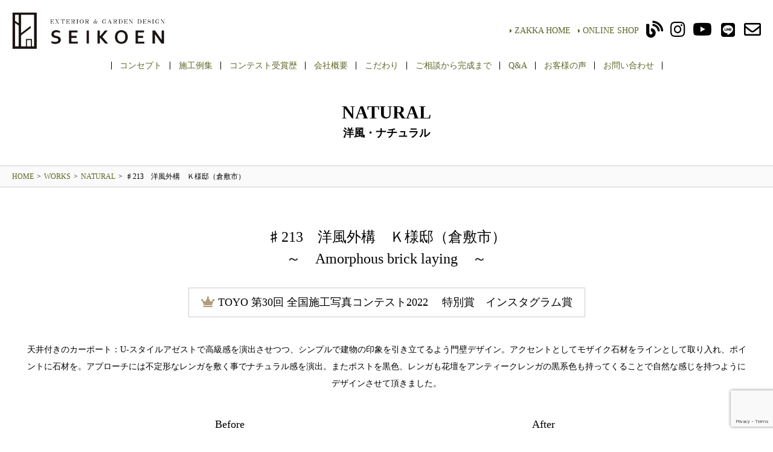

--- FILE ---
content_type: text/html; charset=UTF-8
request_url: https://seikouen-garden.com/work/%E2%99%AF213%E3%80%80%E6%B4%8B%E9%A2%A8%E5%A4%96%E6%A7%8B%E3%80%80%EF%BD%8B%E6%A7%98%E9%82%B8%EF%BC%88%E5%80%89%E6%95%B7%E5%B8%82%EF%BC%89/
body_size: 15544
content:
<!DOCTYPE HTML>
<html lang="ja">
<head>
<meta http-equiv="Content-Type" content="text/html; charset=utf-8">
<title>♯213 洋風外構 Ｋ様邸（倉敷市） | 株式会社清光園株式会社清光園</title>
<meta name="keywords" content="">
<meta name="description" content="">
<meta name="generator" content="">
<meta http-equiv="X-UA-Compatible" content="IE=edge,chrome=1">
<meta name="viewport" content="width=device-width; initial-scale=1.0; maximum-scale=1.0; user-scalable=0;">
<meta http-equiv="Content-Security-Policy" content="upgrade-insecure-requests">
<link href="https://seikouen-garden.com/wp-content/themes/seikoen/css/swiper.min.css" rel="stylesheet" type="text/css" media="screen">
<link href="https://seikouen-garden.com/wp-content/themes/seikoen/style.css" rel="stylesheet" type="text/css" media="screen,print">
<link rel="stylesheet" href="https://use.fontawesome.com/releases/v5.8.2/css/all.css" integrity="sha384-oS3vJWv+0UjzBfQzYUhtDYW+Pj2yciDJxpsK1OYPAYjqT085Qq/1cq5FLXAZQ7Ay" crossorigin="anonymous">

<link rel="preconnect" href="https://fonts.googleapis.com">
<link rel="preconnect" href="https://fonts.gstatic.com" crossorigin>
<link href="https://fonts.googleapis.com/css2?family=Noto+Serif+JP:wght@200..900&display=swap" rel="stylesheet">

<script src="https://seikouen-garden.com/wp-content/themes/seikoen/js/jquery-1.10.1.min.js"></script>

<script>
  (function(d) {
    var config = {
      kitId: 'uqi2yle',
      scriptTimeout: 3000,
      async: true
    },
    h=d.documentElement,t=setTimeout(function(){h.className=h.className.replace(/\bwf-loading\b/g,"")+" wf-inactive";},config.scriptTimeout),tk=d.createElement("script"),f=false,s=d.getElementsByTagName("script")[0],a;h.className+=" wf-loading";tk.src='https://use.typekit.net/'+config.kitId+'.js';tk.async=true;tk.onload=tk.onreadystatechange=function(){a=this.readyState;if(f||a&&a!="complete"&&a!="loaded")return;f=true;clearTimeout(t);try{Typekit.load(config)}catch(e){}};s.parentNode.insertBefore(tk,s)
  })(document);
</script>
<script>
jQuery(function() {
jQuery("#Menu .menu__box");
jQuery("#Menu .btn-menu").click(function(){
jQuery(this).toggleClass("open").next().slideToggle("fast");
});});
</script>

<script src="https://seikouen-garden.com/wp-content/themes/seikoen/js/swiper.min.js"></script>

<!--[if lt IE 9]>
<script src="http://html5shiv.googlecode.com/svn/trunk/html5.js"></script>
<script src="http://css3-mediaqueries-js.googlecode.com/svn/trunk/css3-mediaqueries.js"></script>
<![endif]-->

	<style>img:is([sizes="auto" i], [sizes^="auto," i]) { contain-intrinsic-size: 3000px 1500px }</style>
	
		<!-- All in One SEO 4.9.2 - aioseo.com -->
	<meta name="description" content="天井付きのカーポート：U-スタイルアゼストで高級感を演出させつつ、シンプルで建物の印象を引き立てるよう門壁デザイン。アクセントとしてモザイク石材をラインとして取り入れ、ポイントに石材を。アプローチには不定形なレンガを敷く事でナチュラル感を演出。またポストを黒色、レンガも花壇をアンティークレンガの黒系色も持ってくることで自然な感じを持つようにデザインさせて頂きました。" />
	<meta name="robots" content="max-snippet:-1, max-image-preview:large, max-video-preview:-1" />
	<meta name="google-site-verification" content="yKgHFZUW7uEOdaVwMEQgpC-voQGZ2uuhf4TXqjBcSCU" />
	<meta name="msvalidate.01" content="71D031F3997243D57235B155C1C1A6FF" />
	<link rel="canonical" href="https://seikouen-garden.com/work/%e2%99%af213%e3%80%80%e6%b4%8b%e9%a2%a8%e5%a4%96%e6%a7%8b%e3%80%80%ef%bd%8b%e6%a7%98%e9%82%b8%ef%bc%88%e5%80%89%e6%95%b7%e5%b8%82%ef%bc%89/" />
	<meta name="generator" content="All in One SEO (AIOSEO) 4.9.2" />
		<meta property="og:locale" content="ja_JP" />
		<meta property="og:site_name" content="株式会社清光園" />
		<meta property="og:type" content="article" />
		<meta property="og:title" content="♯213 洋風外構 Ｋ様邸（倉敷市） | 株式会社清光園" />
		<meta property="og:description" content="天井付きのカーポート：U-スタイルアゼストで高級感を演出させつつ、シンプルで建物の印象を引き立てるよう門壁デザイン。アクセントとしてモザイク石材をラインとして取り入れ、ポイントに石材を。アプローチには不定形なレンガを敷く事でナチュラル感を演出。またポストを黒色、レンガも花壇をアンティークレンガの黒系色も持ってくることで自然な感じを持つようにデザインさせて頂きました。" />
		<meta property="og:url" content="https://seikouen-garden.com/work/%e2%99%af213%e3%80%80%e6%b4%8b%e9%a2%a8%e5%a4%96%e6%a7%8b%e3%80%80%ef%bd%8b%e6%a7%98%e9%82%b8%ef%bc%88%e5%80%89%e6%95%b7%e5%b8%82%ef%bc%89/" />
		<meta property="fb:app_id" content="629362304199776" />
		<meta property="og:image" content="https://seikoen.heteml.net/wp-content/uploads/2019/06/logo_seo.png" />
		<meta property="og:image:secure_url" content="https://seikoen.heteml.net/wp-content/uploads/2019/06/logo_seo.png" />
		<meta property="article:published_time" content="2021-12-07T12:28:34+00:00" />
		<meta property="article:modified_time" content="2024-08-08T04:01:56+00:00" />
		<meta property="article:publisher" content="https://www.facebook.com/exterior.seikouen/" />
		<meta name="twitter:card" content="summary" />
		<meta name="twitter:title" content="♯213 洋風外構 Ｋ様邸（倉敷市） | 株式会社清光園" />
		<meta name="twitter:description" content="天井付きのカーポート：U-スタイルアゼストで高級感を演出させつつ、シンプルで建物の印象を引き立てるよう門壁デザイン。アクセントとしてモザイク石材をラインとして取り入れ、ポイントに石材を。アプローチには不定形なレンガを敷く事でナチュラル感を演出。またポストを黒色、レンガも花壇をアンティークレンガの黒系色も持ってくることで自然な感じを持つようにデザインさせて頂きました。" />
		<meta name="twitter:image" content="http://seikoen.heteml.net/wp-content/uploads/2019/06/logo_seo.png" />
		<script type="application/ld+json" class="aioseo-schema">
			{"@context":"https:\/\/schema.org","@graph":[{"@type":"BreadcrumbList","@id":"https:\/\/seikouen-garden.com\/work\/%e2%99%af213%e3%80%80%e6%b4%8b%e9%a2%a8%e5%a4%96%e6%a7%8b%e3%80%80%ef%bd%8b%e6%a7%98%e9%82%b8%ef%bc%88%e5%80%89%e6%95%b7%e5%b8%82%ef%bc%89\/#breadcrumblist","itemListElement":[{"@type":"ListItem","@id":"https:\/\/seikouen-garden.com#listItem","position":1,"name":"\u30db\u30fc\u30e0","item":"https:\/\/seikouen-garden.com","nextItem":{"@type":"ListItem","@id":"https:\/\/seikouen-garden.com\/work\/#listItem","name":"\u65bd\u5de5\u4f8b"}},{"@type":"ListItem","@id":"https:\/\/seikouen-garden.com\/work\/#listItem","position":2,"name":"\u65bd\u5de5\u4f8b","item":"https:\/\/seikouen-garden.com\/work\/","nextItem":{"@type":"ListItem","@id":"https:\/\/seikouen-garden.com\/cat_work\/natural\/#listItem","name":"\u6d0b\u98a8\u30fb\u30ca\u30c1\u30e5\u30e9\u30eb"},"previousItem":{"@type":"ListItem","@id":"https:\/\/seikouen-garden.com#listItem","name":"\u30db\u30fc\u30e0"}},{"@type":"ListItem","@id":"https:\/\/seikouen-garden.com\/cat_work\/natural\/#listItem","position":3,"name":"\u6d0b\u98a8\u30fb\u30ca\u30c1\u30e5\u30e9\u30eb","item":"https:\/\/seikouen-garden.com\/cat_work\/natural\/","nextItem":{"@type":"ListItem","@id":"https:\/\/seikouen-garden.com\/work\/%e2%99%af213%e3%80%80%e6%b4%8b%e9%a2%a8%e5%a4%96%e6%a7%8b%e3%80%80%ef%bd%8b%e6%a7%98%e9%82%b8%ef%bc%88%e5%80%89%e6%95%b7%e5%b8%82%ef%bc%89\/#listItem","name":"\u266f213\u3000\u6d0b\u98a8\u5916\u69cb\u3000\uff2b\u69d8\u90b8\uff08\u5009\u6577\u5e02\uff09"},"previousItem":{"@type":"ListItem","@id":"https:\/\/seikouen-garden.com\/work\/#listItem","name":"\u65bd\u5de5\u4f8b"}},{"@type":"ListItem","@id":"https:\/\/seikouen-garden.com\/work\/%e2%99%af213%e3%80%80%e6%b4%8b%e9%a2%a8%e5%a4%96%e6%a7%8b%e3%80%80%ef%bd%8b%e6%a7%98%e9%82%b8%ef%bc%88%e5%80%89%e6%95%b7%e5%b8%82%ef%bc%89\/#listItem","position":4,"name":"\u266f213\u3000\u6d0b\u98a8\u5916\u69cb\u3000\uff2b\u69d8\u90b8\uff08\u5009\u6577\u5e02\uff09","previousItem":{"@type":"ListItem","@id":"https:\/\/seikouen-garden.com\/cat_work\/natural\/#listItem","name":"\u6d0b\u98a8\u30fb\u30ca\u30c1\u30e5\u30e9\u30eb"}}]},{"@type":"Organization","@id":"https:\/\/seikouen-garden.com\/#organization","name":"\u682a\u5f0f\u4f1a\u793e\u6e05\u5149\u5712","url":"https:\/\/seikouen-garden.com\/","sameAs":["https:\/\/www.instagram.com\/yutaka_kawate\/"]},{"@type":"WebPage","@id":"https:\/\/seikouen-garden.com\/work\/%e2%99%af213%e3%80%80%e6%b4%8b%e9%a2%a8%e5%a4%96%e6%a7%8b%e3%80%80%ef%bd%8b%e6%a7%98%e9%82%b8%ef%bc%88%e5%80%89%e6%95%b7%e5%b8%82%ef%bc%89\/#webpage","url":"https:\/\/seikouen-garden.com\/work\/%e2%99%af213%e3%80%80%e6%b4%8b%e9%a2%a8%e5%a4%96%e6%a7%8b%e3%80%80%ef%bd%8b%e6%a7%98%e9%82%b8%ef%bc%88%e5%80%89%e6%95%b7%e5%b8%82%ef%bc%89\/","name":"\u266f213 \u6d0b\u98a8\u5916\u69cb \uff2b\u69d8\u90b8\uff08\u5009\u6577\u5e02\uff09 | \u682a\u5f0f\u4f1a\u793e\u6e05\u5149\u5712","description":"\u5929\u4e95\u4ed8\u304d\u306e\u30ab\u30fc\u30dd\u30fc\u30c8\uff1aU-\u30b9\u30bf\u30a4\u30eb\u30a2\u30bc\u30b9\u30c8\u3067\u9ad8\u7d1a\u611f\u3092\u6f14\u51fa\u3055\u305b\u3064\u3064\u3001\u30b7\u30f3\u30d7\u30eb\u3067\u5efa\u7269\u306e\u5370\u8c61\u3092\u5f15\u304d\u7acb\u3066\u308b\u3088\u3046\u9580\u58c1\u30c7\u30b6\u30a4\u30f3\u3002\u30a2\u30af\u30bb\u30f3\u30c8\u3068\u3057\u3066\u30e2\u30b6\u30a4\u30af\u77f3\u6750\u3092\u30e9\u30a4\u30f3\u3068\u3057\u3066\u53d6\u308a\u5165\u308c\u3001\u30dd\u30a4\u30f3\u30c8\u306b\u77f3\u6750\u3092\u3002\u30a2\u30d7\u30ed\u30fc\u30c1\u306b\u306f\u4e0d\u5b9a\u5f62\u306a\u30ec\u30f3\u30ac\u3092\u6577\u304f\u4e8b\u3067\u30ca\u30c1\u30e5\u30e9\u30eb\u611f\u3092\u6f14\u51fa\u3002\u307e\u305f\u30dd\u30b9\u30c8\u3092\u9ed2\u8272\u3001\u30ec\u30f3\u30ac\u3082\u82b1\u58c7\u3092\u30a2\u30f3\u30c6\u30a3\u30fc\u30af\u30ec\u30f3\u30ac\u306e\u9ed2\u7cfb\u8272\u3082\u6301\u3063\u3066\u304f\u308b\u3053\u3068\u3067\u81ea\u7136\u306a\u611f\u3058\u3092\u6301\u3064\u3088\u3046\u306b\u30c7\u30b6\u30a4\u30f3\u3055\u305b\u3066\u9802\u304d\u307e\u3057\u305f\u3002","inLanguage":"ja","isPartOf":{"@id":"https:\/\/seikouen-garden.com\/#website"},"breadcrumb":{"@id":"https:\/\/seikouen-garden.com\/work\/%e2%99%af213%e3%80%80%e6%b4%8b%e9%a2%a8%e5%a4%96%e6%a7%8b%e3%80%80%ef%bd%8b%e6%a7%98%e9%82%b8%ef%bc%88%e5%80%89%e6%95%b7%e5%b8%82%ef%bc%89\/#breadcrumblist"},"image":{"@type":"ImageObject","url":"https:\/\/seikouen-garden.com\/wp-content\/uploads\/2021\/12\/0V7A9234-1.jpg","@id":"https:\/\/seikouen-garden.com\/work\/%e2%99%af213%e3%80%80%e6%b4%8b%e9%a2%a8%e5%a4%96%e6%a7%8b%e3%80%80%ef%bd%8b%e6%a7%98%e9%82%b8%ef%bc%88%e5%80%89%e6%95%b7%e5%b8%82%ef%bc%89\/#mainImage","width":1200,"height":800},"primaryImageOfPage":{"@id":"https:\/\/seikouen-garden.com\/work\/%e2%99%af213%e3%80%80%e6%b4%8b%e9%a2%a8%e5%a4%96%e6%a7%8b%e3%80%80%ef%bd%8b%e6%a7%98%e9%82%b8%ef%bc%88%e5%80%89%e6%95%b7%e5%b8%82%ef%bc%89\/#mainImage"},"datePublished":"2021-12-07T21:28:34+09:00","dateModified":"2024-08-08T13:01:56+09:00"},{"@type":"WebSite","@id":"https:\/\/seikouen-garden.com\/#website","url":"https:\/\/seikouen-garden.com\/","name":"\u682a\u5f0f\u4f1a\u793e\u6e05\u5149\u5712","inLanguage":"ja","publisher":{"@id":"https:\/\/seikouen-garden.com\/#organization"}}]}
		</script>
		<!-- All in One SEO -->

<link rel='dns-prefetch' href='//static.addtoany.com' />
<link rel='dns-prefetch' href='//maxcdn.bootstrapcdn.com' />
<script type="text/javascript">
/* <![CDATA[ */
window._wpemojiSettings = {"baseUrl":"https:\/\/s.w.org\/images\/core\/emoji\/16.0.1\/72x72\/","ext":".png","svgUrl":"https:\/\/s.w.org\/images\/core\/emoji\/16.0.1\/svg\/","svgExt":".svg","source":{"concatemoji":"https:\/\/seikouen-garden.com\/wp-includes\/js\/wp-emoji-release.min.js?ver=6.8.3"}};
/*! This file is auto-generated */
!function(s,n){var o,i,e;function c(e){try{var t={supportTests:e,timestamp:(new Date).valueOf()};sessionStorage.setItem(o,JSON.stringify(t))}catch(e){}}function p(e,t,n){e.clearRect(0,0,e.canvas.width,e.canvas.height),e.fillText(t,0,0);var t=new Uint32Array(e.getImageData(0,0,e.canvas.width,e.canvas.height).data),a=(e.clearRect(0,0,e.canvas.width,e.canvas.height),e.fillText(n,0,0),new Uint32Array(e.getImageData(0,0,e.canvas.width,e.canvas.height).data));return t.every(function(e,t){return e===a[t]})}function u(e,t){e.clearRect(0,0,e.canvas.width,e.canvas.height),e.fillText(t,0,0);for(var n=e.getImageData(16,16,1,1),a=0;a<n.data.length;a++)if(0!==n.data[a])return!1;return!0}function f(e,t,n,a){switch(t){case"flag":return n(e,"\ud83c\udff3\ufe0f\u200d\u26a7\ufe0f","\ud83c\udff3\ufe0f\u200b\u26a7\ufe0f")?!1:!n(e,"\ud83c\udde8\ud83c\uddf6","\ud83c\udde8\u200b\ud83c\uddf6")&&!n(e,"\ud83c\udff4\udb40\udc67\udb40\udc62\udb40\udc65\udb40\udc6e\udb40\udc67\udb40\udc7f","\ud83c\udff4\u200b\udb40\udc67\u200b\udb40\udc62\u200b\udb40\udc65\u200b\udb40\udc6e\u200b\udb40\udc67\u200b\udb40\udc7f");case"emoji":return!a(e,"\ud83e\udedf")}return!1}function g(e,t,n,a){var r="undefined"!=typeof WorkerGlobalScope&&self instanceof WorkerGlobalScope?new OffscreenCanvas(300,150):s.createElement("canvas"),o=r.getContext("2d",{willReadFrequently:!0}),i=(o.textBaseline="top",o.font="600 32px Arial",{});return e.forEach(function(e){i[e]=t(o,e,n,a)}),i}function t(e){var t=s.createElement("script");t.src=e,t.defer=!0,s.head.appendChild(t)}"undefined"!=typeof Promise&&(o="wpEmojiSettingsSupports",i=["flag","emoji"],n.supports={everything:!0,everythingExceptFlag:!0},e=new Promise(function(e){s.addEventListener("DOMContentLoaded",e,{once:!0})}),new Promise(function(t){var n=function(){try{var e=JSON.parse(sessionStorage.getItem(o));if("object"==typeof e&&"number"==typeof e.timestamp&&(new Date).valueOf()<e.timestamp+604800&&"object"==typeof e.supportTests)return e.supportTests}catch(e){}return null}();if(!n){if("undefined"!=typeof Worker&&"undefined"!=typeof OffscreenCanvas&&"undefined"!=typeof URL&&URL.createObjectURL&&"undefined"!=typeof Blob)try{var e="postMessage("+g.toString()+"("+[JSON.stringify(i),f.toString(),p.toString(),u.toString()].join(",")+"));",a=new Blob([e],{type:"text/javascript"}),r=new Worker(URL.createObjectURL(a),{name:"wpTestEmojiSupports"});return void(r.onmessage=function(e){c(n=e.data),r.terminate(),t(n)})}catch(e){}c(n=g(i,f,p,u))}t(n)}).then(function(e){for(var t in e)n.supports[t]=e[t],n.supports.everything=n.supports.everything&&n.supports[t],"flag"!==t&&(n.supports.everythingExceptFlag=n.supports.everythingExceptFlag&&n.supports[t]);n.supports.everythingExceptFlag=n.supports.everythingExceptFlag&&!n.supports.flag,n.DOMReady=!1,n.readyCallback=function(){n.DOMReady=!0}}).then(function(){return e}).then(function(){var e;n.supports.everything||(n.readyCallback(),(e=n.source||{}).concatemoji?t(e.concatemoji):e.wpemoji&&e.twemoji&&(t(e.twemoji),t(e.wpemoji)))}))}((window,document),window._wpemojiSettings);
/* ]]> */
</script>
<link rel='stylesheet' id='sbr_styles-css' href='https://seikouen-garden.com/wp-content/plugins/reviews-feed/assets/css/sbr-styles.min.css?ver=2.1.1' type='text/css' media='all' />
<link rel='stylesheet' id='sbi_styles-css' href='https://seikouen-garden.com/wp-content/plugins/instagram-feed/css/sbi-styles.min.css?ver=6.10.0' type='text/css' media='all' />
<link rel='stylesheet' id='sby_styles-css' href='https://seikouen-garden.com/wp-content/plugins/feeds-for-youtube/css/sb-youtube-free.min.css?ver=2.4.0' type='text/css' media='all' />
<style id='wp-emoji-styles-inline-css' type='text/css'>

	img.wp-smiley, img.emoji {
		display: inline !important;
		border: none !important;
		box-shadow: none !important;
		height: 1em !important;
		width: 1em !important;
		margin: 0 0.07em !important;
		vertical-align: -0.1em !important;
		background: none !important;
		padding: 0 !important;
	}
</style>
<link rel='stylesheet' id='wp-block-library-css' href='https://seikouen-garden.com/wp-includes/css/dist/block-library/style.min.css?ver=6.8.3' type='text/css' media='all' />
<style id='classic-theme-styles-inline-css' type='text/css'>
/*! This file is auto-generated */
.wp-block-button__link{color:#fff;background-color:#32373c;border-radius:9999px;box-shadow:none;text-decoration:none;padding:calc(.667em + 2px) calc(1.333em + 2px);font-size:1.125em}.wp-block-file__button{background:#32373c;color:#fff;text-decoration:none}
</style>
<link rel='stylesheet' id='aioseo/css/src/vue/standalone/blocks/table-of-contents/global.scss-css' href='https://seikouen-garden.com/wp-content/plugins/all-in-one-seo-pack/dist/Lite/assets/css/table-of-contents/global.e90f6d47.css?ver=4.9.2' type='text/css' media='all' />
<style id='global-styles-inline-css' type='text/css'>
:root{--wp--preset--aspect-ratio--square: 1;--wp--preset--aspect-ratio--4-3: 4/3;--wp--preset--aspect-ratio--3-4: 3/4;--wp--preset--aspect-ratio--3-2: 3/2;--wp--preset--aspect-ratio--2-3: 2/3;--wp--preset--aspect-ratio--16-9: 16/9;--wp--preset--aspect-ratio--9-16: 9/16;--wp--preset--color--black: #000000;--wp--preset--color--cyan-bluish-gray: #abb8c3;--wp--preset--color--white: #ffffff;--wp--preset--color--pale-pink: #f78da7;--wp--preset--color--vivid-red: #cf2e2e;--wp--preset--color--luminous-vivid-orange: #ff6900;--wp--preset--color--luminous-vivid-amber: #fcb900;--wp--preset--color--light-green-cyan: #7bdcb5;--wp--preset--color--vivid-green-cyan: #00d084;--wp--preset--color--pale-cyan-blue: #8ed1fc;--wp--preset--color--vivid-cyan-blue: #0693e3;--wp--preset--color--vivid-purple: #9b51e0;--wp--preset--gradient--vivid-cyan-blue-to-vivid-purple: linear-gradient(135deg,rgba(6,147,227,1) 0%,rgb(155,81,224) 100%);--wp--preset--gradient--light-green-cyan-to-vivid-green-cyan: linear-gradient(135deg,rgb(122,220,180) 0%,rgb(0,208,130) 100%);--wp--preset--gradient--luminous-vivid-amber-to-luminous-vivid-orange: linear-gradient(135deg,rgba(252,185,0,1) 0%,rgba(255,105,0,1) 100%);--wp--preset--gradient--luminous-vivid-orange-to-vivid-red: linear-gradient(135deg,rgba(255,105,0,1) 0%,rgb(207,46,46) 100%);--wp--preset--gradient--very-light-gray-to-cyan-bluish-gray: linear-gradient(135deg,rgb(238,238,238) 0%,rgb(169,184,195) 100%);--wp--preset--gradient--cool-to-warm-spectrum: linear-gradient(135deg,rgb(74,234,220) 0%,rgb(151,120,209) 20%,rgb(207,42,186) 40%,rgb(238,44,130) 60%,rgb(251,105,98) 80%,rgb(254,248,76) 100%);--wp--preset--gradient--blush-light-purple: linear-gradient(135deg,rgb(255,206,236) 0%,rgb(152,150,240) 100%);--wp--preset--gradient--blush-bordeaux: linear-gradient(135deg,rgb(254,205,165) 0%,rgb(254,45,45) 50%,rgb(107,0,62) 100%);--wp--preset--gradient--luminous-dusk: linear-gradient(135deg,rgb(255,203,112) 0%,rgb(199,81,192) 50%,rgb(65,88,208) 100%);--wp--preset--gradient--pale-ocean: linear-gradient(135deg,rgb(255,245,203) 0%,rgb(182,227,212) 50%,rgb(51,167,181) 100%);--wp--preset--gradient--electric-grass: linear-gradient(135deg,rgb(202,248,128) 0%,rgb(113,206,126) 100%);--wp--preset--gradient--midnight: linear-gradient(135deg,rgb(2,3,129) 0%,rgb(40,116,252) 100%);--wp--preset--font-size--small: 13px;--wp--preset--font-size--medium: 20px;--wp--preset--font-size--large: 36px;--wp--preset--font-size--x-large: 42px;--wp--preset--spacing--20: 0.44rem;--wp--preset--spacing--30: 0.67rem;--wp--preset--spacing--40: 1rem;--wp--preset--spacing--50: 1.5rem;--wp--preset--spacing--60: 2.25rem;--wp--preset--spacing--70: 3.38rem;--wp--preset--spacing--80: 5.06rem;--wp--preset--shadow--natural: 6px 6px 9px rgba(0, 0, 0, 0.2);--wp--preset--shadow--deep: 12px 12px 50px rgba(0, 0, 0, 0.4);--wp--preset--shadow--sharp: 6px 6px 0px rgba(0, 0, 0, 0.2);--wp--preset--shadow--outlined: 6px 6px 0px -3px rgba(255, 255, 255, 1), 6px 6px rgba(0, 0, 0, 1);--wp--preset--shadow--crisp: 6px 6px 0px rgba(0, 0, 0, 1);}:where(.is-layout-flex){gap: 0.5em;}:where(.is-layout-grid){gap: 0.5em;}body .is-layout-flex{display: flex;}.is-layout-flex{flex-wrap: wrap;align-items: center;}.is-layout-flex > :is(*, div){margin: 0;}body .is-layout-grid{display: grid;}.is-layout-grid > :is(*, div){margin: 0;}:where(.wp-block-columns.is-layout-flex){gap: 2em;}:where(.wp-block-columns.is-layout-grid){gap: 2em;}:where(.wp-block-post-template.is-layout-flex){gap: 1.25em;}:where(.wp-block-post-template.is-layout-grid){gap: 1.25em;}.has-black-color{color: var(--wp--preset--color--black) !important;}.has-cyan-bluish-gray-color{color: var(--wp--preset--color--cyan-bluish-gray) !important;}.has-white-color{color: var(--wp--preset--color--white) !important;}.has-pale-pink-color{color: var(--wp--preset--color--pale-pink) !important;}.has-vivid-red-color{color: var(--wp--preset--color--vivid-red) !important;}.has-luminous-vivid-orange-color{color: var(--wp--preset--color--luminous-vivid-orange) !important;}.has-luminous-vivid-amber-color{color: var(--wp--preset--color--luminous-vivid-amber) !important;}.has-light-green-cyan-color{color: var(--wp--preset--color--light-green-cyan) !important;}.has-vivid-green-cyan-color{color: var(--wp--preset--color--vivid-green-cyan) !important;}.has-pale-cyan-blue-color{color: var(--wp--preset--color--pale-cyan-blue) !important;}.has-vivid-cyan-blue-color{color: var(--wp--preset--color--vivid-cyan-blue) !important;}.has-vivid-purple-color{color: var(--wp--preset--color--vivid-purple) !important;}.has-black-background-color{background-color: var(--wp--preset--color--black) !important;}.has-cyan-bluish-gray-background-color{background-color: var(--wp--preset--color--cyan-bluish-gray) !important;}.has-white-background-color{background-color: var(--wp--preset--color--white) !important;}.has-pale-pink-background-color{background-color: var(--wp--preset--color--pale-pink) !important;}.has-vivid-red-background-color{background-color: var(--wp--preset--color--vivid-red) !important;}.has-luminous-vivid-orange-background-color{background-color: var(--wp--preset--color--luminous-vivid-orange) !important;}.has-luminous-vivid-amber-background-color{background-color: var(--wp--preset--color--luminous-vivid-amber) !important;}.has-light-green-cyan-background-color{background-color: var(--wp--preset--color--light-green-cyan) !important;}.has-vivid-green-cyan-background-color{background-color: var(--wp--preset--color--vivid-green-cyan) !important;}.has-pale-cyan-blue-background-color{background-color: var(--wp--preset--color--pale-cyan-blue) !important;}.has-vivid-cyan-blue-background-color{background-color: var(--wp--preset--color--vivid-cyan-blue) !important;}.has-vivid-purple-background-color{background-color: var(--wp--preset--color--vivid-purple) !important;}.has-black-border-color{border-color: var(--wp--preset--color--black) !important;}.has-cyan-bluish-gray-border-color{border-color: var(--wp--preset--color--cyan-bluish-gray) !important;}.has-white-border-color{border-color: var(--wp--preset--color--white) !important;}.has-pale-pink-border-color{border-color: var(--wp--preset--color--pale-pink) !important;}.has-vivid-red-border-color{border-color: var(--wp--preset--color--vivid-red) !important;}.has-luminous-vivid-orange-border-color{border-color: var(--wp--preset--color--luminous-vivid-orange) !important;}.has-luminous-vivid-amber-border-color{border-color: var(--wp--preset--color--luminous-vivid-amber) !important;}.has-light-green-cyan-border-color{border-color: var(--wp--preset--color--light-green-cyan) !important;}.has-vivid-green-cyan-border-color{border-color: var(--wp--preset--color--vivid-green-cyan) !important;}.has-pale-cyan-blue-border-color{border-color: var(--wp--preset--color--pale-cyan-blue) !important;}.has-vivid-cyan-blue-border-color{border-color: var(--wp--preset--color--vivid-cyan-blue) !important;}.has-vivid-purple-border-color{border-color: var(--wp--preset--color--vivid-purple) !important;}.has-vivid-cyan-blue-to-vivid-purple-gradient-background{background: var(--wp--preset--gradient--vivid-cyan-blue-to-vivid-purple) !important;}.has-light-green-cyan-to-vivid-green-cyan-gradient-background{background: var(--wp--preset--gradient--light-green-cyan-to-vivid-green-cyan) !important;}.has-luminous-vivid-amber-to-luminous-vivid-orange-gradient-background{background: var(--wp--preset--gradient--luminous-vivid-amber-to-luminous-vivid-orange) !important;}.has-luminous-vivid-orange-to-vivid-red-gradient-background{background: var(--wp--preset--gradient--luminous-vivid-orange-to-vivid-red) !important;}.has-very-light-gray-to-cyan-bluish-gray-gradient-background{background: var(--wp--preset--gradient--very-light-gray-to-cyan-bluish-gray) !important;}.has-cool-to-warm-spectrum-gradient-background{background: var(--wp--preset--gradient--cool-to-warm-spectrum) !important;}.has-blush-light-purple-gradient-background{background: var(--wp--preset--gradient--blush-light-purple) !important;}.has-blush-bordeaux-gradient-background{background: var(--wp--preset--gradient--blush-bordeaux) !important;}.has-luminous-dusk-gradient-background{background: var(--wp--preset--gradient--luminous-dusk) !important;}.has-pale-ocean-gradient-background{background: var(--wp--preset--gradient--pale-ocean) !important;}.has-electric-grass-gradient-background{background: var(--wp--preset--gradient--electric-grass) !important;}.has-midnight-gradient-background{background: var(--wp--preset--gradient--midnight) !important;}.has-small-font-size{font-size: var(--wp--preset--font-size--small) !important;}.has-medium-font-size{font-size: var(--wp--preset--font-size--medium) !important;}.has-large-font-size{font-size: var(--wp--preset--font-size--large) !important;}.has-x-large-font-size{font-size: var(--wp--preset--font-size--x-large) !important;}
:where(.wp-block-post-template.is-layout-flex){gap: 1.25em;}:where(.wp-block-post-template.is-layout-grid){gap: 1.25em;}
:where(.wp-block-columns.is-layout-flex){gap: 2em;}:where(.wp-block-columns.is-layout-grid){gap: 2em;}
:root :where(.wp-block-pullquote){font-size: 1.5em;line-height: 1.6;}
</style>
<link rel='stylesheet' id='contact-form-7-css' href='https://seikouen-garden.com/wp-content/plugins/contact-form-7/includes/css/styles.css?ver=6.1.4' type='text/css' media='all' />
<link rel='stylesheet' id='ctf_styles-css' href='https://seikouen-garden.com/wp-content/plugins/custom-twitter-feeds/css/ctf-styles.min.css?ver=2.3.1' type='text/css' media='all' />
<link rel='stylesheet' id='responsive-lightbox-tosrus-css' href='https://seikouen-garden.com/wp-content/plugins/responsive-lightbox/assets/tosrus/jquery.tosrus.min.css?ver=2.5.0' type='text/css' media='all' />
<link rel='stylesheet' id='cff-css' href='https://seikouen-garden.com/wp-content/plugins/custom-facebook-feed/assets/css/cff-style.min.css?ver=4.3.4' type='text/css' media='all' />
<link rel='stylesheet' id='sb-font-awesome-css' href='https://maxcdn.bootstrapcdn.com/font-awesome/4.7.0/css/font-awesome.min.css?ver=6.8.3' type='text/css' media='all' />
<link rel='stylesheet' id='wp-pagenavi-css' href='https://seikouen-garden.com/wp-content/plugins/wp-pagenavi/pagenavi-css.css?ver=2.70' type='text/css' media='all' />
<link rel='stylesheet' id='addtoany-css' href='https://seikouen-garden.com/wp-content/plugins/add-to-any/addtoany.min.css?ver=1.16' type='text/css' media='all' />
<!--n2css--><!--n2js--><script type="text/javascript" id="addtoany-core-js-before">
/* <![CDATA[ */
window.a2a_config=window.a2a_config||{};a2a_config.callbacks=[];a2a_config.overlays=[];a2a_config.templates={};a2a_localize = {
	Share: "共有",
	Save: "ブックマーク",
	Subscribe: "購読",
	Email: "メール",
	Bookmark: "ブックマーク",
	ShowAll: "すべて表示する",
	ShowLess: "小さく表示する",
	FindServices: "サービスを探す",
	FindAnyServiceToAddTo: "追加するサービスを今すぐ探す",
	PoweredBy: "Powered by",
	ShareViaEmail: "メールでシェアする",
	SubscribeViaEmail: "メールで購読する",
	BookmarkInYourBrowser: "ブラウザにブックマーク",
	BookmarkInstructions: "このページをブックマークするには、 Ctrl+D または \u2318+D を押下。",
	AddToYourFavorites: "お気に入りに追加",
	SendFromWebOrProgram: "任意のメールアドレスまたはメールプログラムから送信",
	EmailProgram: "メールプログラム",
	More: "詳細&#8230;",
	ThanksForSharing: "共有ありがとうございます !",
	ThanksForFollowing: "フォローありがとうございます !"
};
/* ]]> */
</script>
<script type="text/javascript" defer src="https://static.addtoany.com/menu/page.js" id="addtoany-core-js"></script>
<script type="text/javascript" src="https://seikouen-garden.com/wp-includes/js/jquery/jquery.min.js?ver=3.7.1" id="jquery-core-js"></script>
<script type="text/javascript" src="https://seikouen-garden.com/wp-includes/js/jquery/jquery-migrate.min.js?ver=3.4.1" id="jquery-migrate-js"></script>
<script type="text/javascript" defer src="https://seikouen-garden.com/wp-content/plugins/add-to-any/addtoany.min.js?ver=1.1" id="addtoany-jquery-js"></script>
<script type="text/javascript" src="https://seikouen-garden.com/wp-content/plugins/responsive-lightbox/assets/dompurify/purify.min.js?ver=3.1.7" id="dompurify-js"></script>
<script type="text/javascript" id="responsive-lightbox-sanitizer-js-before">
/* <![CDATA[ */
window.RLG = window.RLG || {}; window.RLG.sanitizeAllowedHosts = ["youtube.com","www.youtube.com","youtu.be","vimeo.com","player.vimeo.com"];
/* ]]> */
</script>
<script type="text/javascript" src="https://seikouen-garden.com/wp-content/plugins/responsive-lightbox/js/sanitizer.js?ver=2.6.0" id="responsive-lightbox-sanitizer-js"></script>
<script type="text/javascript" src="https://seikouen-garden.com/wp-content/plugins/responsive-lightbox/assets/tosrus/jquery.tosrus.min.js?ver=2.5.0" id="responsive-lightbox-tosrus-js"></script>
<script type="text/javascript" src="https://seikouen-garden.com/wp-includes/js/underscore.min.js?ver=1.13.7" id="underscore-js"></script>
<script type="text/javascript" src="https://seikouen-garden.com/wp-content/plugins/responsive-lightbox/assets/infinitescroll/infinite-scroll.pkgd.min.js?ver=4.0.1" id="responsive-lightbox-infinite-scroll-js"></script>
<script type="text/javascript" id="responsive-lightbox-js-before">
/* <![CDATA[ */
var rlArgs = {"script":"tosrus","selector":"lightbox","customEvents":"","activeGalleries":true,"effect":"slide","infinite":true,"keys":false,"autoplay":true,"pauseOnHover":false,"timeout":4000,"pagination":true,"paginationType":"thumbnails","closeOnClick":false,"woocommerce_gallery":false,"ajaxurl":"https:\/\/seikouen-garden.com\/wp-admin\/admin-ajax.php","nonce":"af2fa58dd2","preview":false,"postId":8119,"scriptExtension":false};
/* ]]> */
</script>
<script type="text/javascript" src="https://seikouen-garden.com/wp-content/plugins/responsive-lightbox/js/front.js?ver=2.6.0" id="responsive-lightbox-js"></script>
<link rel="https://api.w.org/" href="https://seikouen-garden.com/wp-json/" /><link rel="alternate" title="JSON" type="application/json" href="https://seikouen-garden.com/wp-json/wp/v2/work/8119" /><link rel="EditURI" type="application/rsd+xml" title="RSD" href="https://seikouen-garden.com/xmlrpc.php?rsd" />
<meta name="generator" content="WordPress 6.8.3" />
<link rel='shortlink' href='https://seikouen-garden.com/?p=8119' />
<link rel="alternate" title="oEmbed (JSON)" type="application/json+oembed" href="https://seikouen-garden.com/wp-json/oembed/1.0/embed?url=https%3A%2F%2Fseikouen-garden.com%2Fwork%2F%25e2%2599%25af213%25e3%2580%2580%25e6%25b4%258b%25e9%25a2%25a8%25e5%25a4%2596%25e6%25a7%258b%25e3%2580%2580%25ef%25bd%258b%25e6%25a7%2598%25e9%2582%25b8%25ef%25bc%2588%25e5%2580%2589%25e6%2595%25b7%25e5%25b8%2582%25ef%25bc%2589%2F" />
<link rel="alternate" title="oEmbed (XML)" type="text/xml+oembed" href="https://seikouen-garden.com/wp-json/oembed/1.0/embed?url=https%3A%2F%2Fseikouen-garden.com%2Fwork%2F%25e2%2599%25af213%25e3%2580%2580%25e6%25b4%258b%25e9%25a2%25a8%25e5%25a4%2596%25e6%25a7%258b%25e3%2580%2580%25ef%25bd%258b%25e6%25a7%2598%25e9%2582%25b8%25ef%25bc%2588%25e5%2580%2589%25e6%2595%25b7%25e5%25b8%2582%25ef%25bc%2589%2F&#038;format=xml" />
		<script type="text/javascript">
			//<![CDATA[
			var show_msg = '1';
			if (show_msg !== '0') {
				var options = {view_src: "View Source is disabled!", inspect_elem: "Inspect Element is disabled!", right_click: "Right click is disabled!", copy_cut_paste_content: "Cut/Copy/Paste is disabled!", image_drop: "Image Drag-n-Drop is disabled!" }
			} else {
				var options = '';
			}

         	function nocontextmenu(e) { return false; }
         	document.oncontextmenu = nocontextmenu;
         	document.ondragstart = function() { return false;}

			document.onmousedown = function (event) {
				event = (event || window.event);
				if (event.keyCode === 123) {
					if (show_msg !== '0') {show_toast('inspect_elem');}
					return false;
				}
			}
			document.onkeydown = function (event) {
				event = (event || window.event);
				//alert(event.keyCode);   return false;
				if (event.keyCode === 123 ||
						event.ctrlKey && event.shiftKey && event.keyCode === 73 ||
						event.ctrlKey && event.shiftKey && event.keyCode === 75) {
					if (show_msg !== '0') {show_toast('inspect_elem');}
					return false;
				}
				if (event.ctrlKey && event.keyCode === 85) {
					if (show_msg !== '0') {show_toast('view_src');}
					return false;
				}
			}
			function addMultiEventListener(element, eventNames, listener) {
				var events = eventNames.split(' ');
				for (var i = 0, iLen = events.length; i < iLen; i++) {
					element.addEventListener(events[i], function (e) {
						e.preventDefault();
						if (show_msg !== '0') {
							show_toast(listener);
						}
					});
				}
			}
			addMultiEventListener(document, 'contextmenu', 'right_click');
			addMultiEventListener(document, 'cut copy paste print', 'copy_cut_paste_content');
			addMultiEventListener(document, 'drag drop', 'image_drop');
			function show_toast(text) {
				var x = document.getElementById("amm_drcfw_toast_msg");
				x.innerHTML = eval('options.' + text);
				x.className = "show";
				setTimeout(function () {
					x.className = x.className.replace("show", "")
				}, 3000);
			}
		//]]>
		</script>
		<style type="text/css">body * :not(input):not(textarea){user-select:none !important; -webkit-touch-callout: none !important;  -webkit-user-select: none !important; -moz-user-select:none !important; -khtml-user-select:none !important; -ms-user-select: none !important;}#amm_drcfw_toast_msg{visibility:hidden;min-width:250px;margin-left:-125px;background-color:#333;color:#fff;text-align:center;border-radius:2px;padding:16px;position:fixed;z-index:999;left:50%;bottom:30px;font-size:17px}#amm_drcfw_toast_msg.show{visibility:visible;-webkit-animation:fadein .5s,fadeout .5s 2.5s;animation:fadein .5s,fadeout .5s 2.5s}@-webkit-keyframes fadein{from{bottom:0;opacity:0}to{bottom:30px;opacity:1}}@keyframes fadein{from{bottom:0;opacity:0}to{bottom:30px;opacity:1}}@-webkit-keyframes fadeout{from{bottom:30px;opacity:1}to{bottom:0;opacity:0}}@keyframes fadeout{from{bottom:30px;opacity:1}to{bottom:0;opacity:0}}</style>
		<meta name="generator" content="Elementor 3.34.0; features: additional_custom_breakpoints; settings: css_print_method-external, google_font-enabled, font_display-auto">
			<style>
				.e-con.e-parent:nth-of-type(n+4):not(.e-lazyloaded):not(.e-no-lazyload),
				.e-con.e-parent:nth-of-type(n+4):not(.e-lazyloaded):not(.e-no-lazyload) * {
					background-image: none !important;
				}
				@media screen and (max-height: 1024px) {
					.e-con.e-parent:nth-of-type(n+3):not(.e-lazyloaded):not(.e-no-lazyload),
					.e-con.e-parent:nth-of-type(n+3):not(.e-lazyloaded):not(.e-no-lazyload) * {
						background-image: none !important;
					}
				}
				@media screen and (max-height: 640px) {
					.e-con.e-parent:nth-of-type(n+2):not(.e-lazyloaded):not(.e-no-lazyload),
					.e-con.e-parent:nth-of-type(n+2):not(.e-lazyloaded):not(.e-no-lazyload) * {
						background-image: none !important;
					}
				}
			</style>
			<link rel="icon" href="https://seikouen-garden.com/wp-content/uploads/2019/08/cropped-fab-icon-32x32.png" sizes="32x32" />
<link rel="icon" href="https://seikouen-garden.com/wp-content/uploads/2019/08/cropped-fab-icon-192x192.png" sizes="192x192" />
<link rel="apple-touch-icon" href="https://seikouen-garden.com/wp-content/uploads/2019/08/cropped-fab-icon-180x180.png" />
<meta name="msapplication-TileImage" content="https://seikouen-garden.com/wp-content/uploads/2019/08/cropped-fab-icon-270x270.png" />
		<style type="text/css" id="wp-custom-css">
			body {
	overflow-x: hidden!important;
}
.blog3.floatL wp-caption {
	width: 100%;
	max-width: 100%;
}
.blog3.floatL p {
	width: 100%;
	max-width: 100%;
}
.blog3.floatL img.size-full {
	max-width:340px;
	height: auto;
}		</style>
		
</head>

<body>
<header>
<!-- Header -->
<div id="Header">
<h1 title="SEIKOEN"><a href="https://seikouen-garden.com"><img src="https://seikouen-garden.com/wp-content/themes/seikoen/images/common/logo.png" alt="EXTERIOR &amp; GARDEN DESIGN SEIKOEN" width="253" height="61"></a></h1>
<ul class="head_nav">
<li class="link"><a href="https://seikouen-garden.com/zakka-home/" title="ZAKKA HOME"><i class="fas fa-caret-right fa-xs"></i>ZAKKA HOME</a></li>
<li class="link"><a href="https://home38.thebase.in/" title="ONLINE SHOP" target="_blank"><i class="fas fa-caret-right fa-xs"></i>ONLINE SHOP</a></li>
<li><a href="https://seikouen-garden.com/blog/" title="blog"><i class="fas fa-blog fa-2x"></i></a></li>
<li><a href="https://www.instagram.com/seikoen_garden/" title="instagram" target="_blank"><i class="fab fa-instagram fa-2x"></i></a></li>
<li><a href="https://www.youtube.com/channel/UCel0onahE9rfOI4GIG3i4Uw" title="YouTube" target="_blank"><i class="fab fa-youtube fa-2x"></i></a></li>
<li><a href="https://lin.ee/P8sgAvO" title="line" target="_blank" style="position:relative;"><svg xmlns="http://www.w3.org/2000/svg" viewBox="0 0 640 640" width="1.8rem" height="auto" style="position:relative;top:.3rem"><path d="M375 260.8L375 342.1C375 344.2 373.4 345.8 371.3 345.8L358.3 345.8C357 345.8 355.9 345.1 355.3 344.3L318 294L318 342.2C318 344.3 316.4 345.9 314.3 345.9L301.3 345.9C299.2 345.9 297.6 344.3 297.6 342.2L297.6 260.9C297.6 258.8 299.2 257.2 301.3 257.2L314.2 257.2C315.3 257.2 316.6 257.8 317.2 258.8L354.5 309.1L354.5 260.9C354.5 258.8 356.1 257.2 358.2 257.2L371.2 257.2C373.3 257.1 375 258.8 375 260.7L375 260.8zM281.3 257.1L268.3 257.1C266.2 257.1 264.6 258.7 264.6 260.8L264.6 342.1C264.6 344.2 266.2 345.8 268.3 345.8L281.3 345.8C283.4 345.8 285 344.2 285 342.1L285 260.8C285 258.9 283.4 257.1 281.3 257.1zM249.9 325.2L214.3 325.2L214.3 260.8C214.3 258.7 212.7 257.1 210.6 257.1L197.6 257.1C195.5 257.1 193.9 258.7 193.9 260.8L193.9 342.1C193.9 343.1 194.2 343.9 194.9 344.6C195.6 345.2 196.4 345.6 197.4 345.6L249.6 345.6C251.7 345.6 253.3 344 253.3 341.9L253.3 328.9C253.3 327 251.7 325.2 249.8 325.2L249.9 325.2zM443.6 257.1L391.3 257.1C389.4 257.1 387.6 258.7 387.6 260.8L387.6 342.1C387.6 344 389.2 345.8 391.3 345.8L443.5 345.8C445.6 345.8 447.2 344.2 447.2 342.1L447.2 329C447.2 326.9 445.6 325.3 443.5 325.3L408 325.3L408 311.7L443.5 311.7C445.6 311.7 447.2 310.1 447.2 308L447.2 294.9C447.2 292.8 445.6 291.2 443.5 291.2L408 291.2L408 277.5L443.5 277.5C445.6 277.5 447.2 275.9 447.2 273.8L447.2 260.8C447.1 258.9 445.5 257.1 443.5 257.1L443.6 257.1zM576 157.4L576 483.4C575.9 534.6 533.9 576.1 482.6 576L156.6 576C105.4 575.9 63.9 533.8 64 482.6L64 156.6C64.1 105.4 106.2 63.9 157.4 64L483.4 64C534.6 64.1 576.1 106.1 576 157.4zM505.6 297.5C505.6 214.1 421.9 146.2 319.2 146.2C216.5 146.2 132.8 214.1 132.8 297.5C132.8 372.2 199.1 434.9 288.7 446.8C310.5 451.5 308 459.5 303.1 488.9C302.3 493.6 299.3 507.3 319.2 499C339.1 490.7 426.5 435.8 465.7 390.8C492.7 361.1 505.6 331 505.6 297.7L505.6 297.5z"/></svg></a></li>
<!-- <li><a href="https://www.facebook.com/exterior.seikouen/" title="facebook" target="_blank"><i class="fab fa-facebook-square fa-2x"></i></a></li>-- >
<!-- li><a href="https://www.pinterest.jp/seikoen_garden/" title="pinterest" target="_blank"><i class="fab fa-pinterest-square fa-2x"></i></a></li -->
<li><a href="https://seikouen-garden.com/contact_form/contact/" title="envelope"><i class="far fa-envelope fa-2x"></i></a></li>
</ul>

<!-- Menu -->
<div id="Menu" class="gnavi_text">
<div class="btn-menu"><i class="fas fa-bars fa-2x"></i></div>
<!-- menu__box -->
<div class="menu__box">
<ul>
<li><a href="https://seikouen-garden.com/concept/" title="コンセプト">コンセプト</a></li>
<li><a href="https://seikouen-garden.com/works/" title="施工例集">施工例集</a></li>
<li><a href="https://seikouen-garden.com/award/" title="コンテスト受賞">コンテスト受賞歴</a></li>
<li><a href="https://seikouen-garden.com/about/" title="会社概要">会社概要</a></li>
<li><a href="https://seikouen-garden.com/kodawari/" title="こだわり">こだわり</a></li>
<li><a href="https://seikouen-garden.com/flow/" title="ご相談から完成まで">ご相談から完成まで</a></li>
<li><a href="https://seikouen-garden.com/qa/" title="Q&amp;A">Q&amp;A</a></li>
<!-- <li><a href="https://seikouen-garden.com/campaign/list/" title="CAMPAIGN">CAMPAIGN</a></li> -->
<li><a href="https://seikouen-garden.com/voices/" title="お客様の声">お客様の声</a></li>
<li><a href="https://seikouen-garden.com/contact_form/contact/" title="お問い合わせ">お問い合わせ</a></li>
</ul>

<dl>
<dt><a href="https://seikouen-garden.com/zakka-home/">ZAKKA HOME</a></dt>
<dt class="shop"><a href="https://home38.thebase.in/" target="_blank">ONLINE SHOP</a></dt>
<dd><a href="https://seikouen-garden.com/blog/" title="blog" target="_blank"><i class="fas fa-blog fa-2x"></i></a></dd>
<dd><a href="https://www.instagram.com/seikoen_garden/" title="instagram" target="_blank"><i class="fab fa-instagram fa-2x"></i></a></dd>
<dd><a href="https://www.youtube.com/channel/UCel0onahE9rfOI4GIG3i4Uw" title="YouTube" target="_blank"><i class="fab fa-youtube fa-2x"></i></a></dd>
<dd><a href="https://lin.ee/P8sgAvO" title="line" target="_blank" style="position:relative;"><svg xmlns="http://www.w3.org/2000/svg" viewBox="0 0 640 640" width="1.8rem" height="auto" style="position:relative;top:.3rem"><path d="M375 260.8L375 342.1C375 344.2 373.4 345.8 371.3 345.8L358.3 345.8C357 345.8 355.9 345.1 355.3 344.3L318 294L318 342.2C318 344.3 316.4 345.9 314.3 345.9L301.3 345.9C299.2 345.9 297.6 344.3 297.6 342.2L297.6 260.9C297.6 258.8 299.2 257.2 301.3 257.2L314.2 257.2C315.3 257.2 316.6 257.8 317.2 258.8L354.5 309.1L354.5 260.9C354.5 258.8 356.1 257.2 358.2 257.2L371.2 257.2C373.3 257.1 375 258.8 375 260.7L375 260.8zM281.3 257.1L268.3 257.1C266.2 257.1 264.6 258.7 264.6 260.8L264.6 342.1C264.6 344.2 266.2 345.8 268.3 345.8L281.3 345.8C283.4 345.8 285 344.2 285 342.1L285 260.8C285 258.9 283.4 257.1 281.3 257.1zM249.9 325.2L214.3 325.2L214.3 260.8C214.3 258.7 212.7 257.1 210.6 257.1L197.6 257.1C195.5 257.1 193.9 258.7 193.9 260.8L193.9 342.1C193.9 343.1 194.2 343.9 194.9 344.6C195.6 345.2 196.4 345.6 197.4 345.6L249.6 345.6C251.7 345.6 253.3 344 253.3 341.9L253.3 328.9C253.3 327 251.7 325.2 249.8 325.2L249.9 325.2zM443.6 257.1L391.3 257.1C389.4 257.1 387.6 258.7 387.6 260.8L387.6 342.1C387.6 344 389.2 345.8 391.3 345.8L443.5 345.8C445.6 345.8 447.2 344.2 447.2 342.1L447.2 329C447.2 326.9 445.6 325.3 443.5 325.3L408 325.3L408 311.7L443.5 311.7C445.6 311.7 447.2 310.1 447.2 308L447.2 294.9C447.2 292.8 445.6 291.2 443.5 291.2L408 291.2L408 277.5L443.5 277.5C445.6 277.5 447.2 275.9 447.2 273.8L447.2 260.8C447.1 258.9 445.5 257.1 443.5 257.1L443.6 257.1zM576 157.4L576 483.4C575.9 534.6 533.9 576.1 482.6 576L156.6 576C105.4 575.9 63.9 533.8 64 482.6L64 156.6C64.1 105.4 106.2 63.9 157.4 64L483.4 64C534.6 64.1 576.1 106.1 576 157.4zM505.6 297.5C505.6 214.1 421.9 146.2 319.2 146.2C216.5 146.2 132.8 214.1 132.8 297.5C132.8 372.2 199.1 434.9 288.7 446.8C310.5 451.5 308 459.5 303.1 488.9C302.3 493.6 299.3 507.3 319.2 499C339.1 490.7 426.5 435.8 465.7 390.8C492.7 361.1 505.6 331 505.6 297.7L505.6 297.5z"/></svg></a></dd>
<!--<dd><a href="https://www.facebook.com/exterior.seikouen/" title="facebook" target="_blank"><i class="fab fa-facebook-square fa-2x"></i></a></dd>-->
<!-- dd><a href="https://www.pinterest.jp/seikoen_garden/" title="pinterest" target="_blank"><i class="fab fa-pinterest-square fa-2x"></i></a></dd -->
<dd><a href="https://seikouen-garden.com/contact_form/contact/" title="envelope" target="_blank"><i class="far fa-envelope fa-2x"></i></a></dd>
</dl>
</div>
<!-- /menu__box -->
</div>
<!-- /Menu -->
</div>
<!-- /Header -->

<nav>
<ul>
<li><a href="https://seikouen-garden.com/concept/" title="コンセプト">コンセプト</a></li>
<li><a href="https://seikouen-garden.com/works/" title="施工例集">施工例集</a></li>
<li><a href="https://seikouen-garden.com/award/" title="コンテスト受賞">コンテスト受賞歴</a></li>
<li><a href="https://seikouen-garden.com/about/" title="会社概要">会社概要</a></li>
<li><a href="https://seikouen-garden.com/kodawari/" title="こだわり">こだわり</a></li>
<li><a href="https://seikouen-garden.com/flow/" title="ご相談から完成まで">ご相談から完成まで</a></li>
<li><a href="https://seikouen-garden.com/qa/" title="Q&amp;A">Q&amp;A</a></li>
<!-- <li><a href="https://seikouen-garden.com/campaign/list/" title="CAMPAIGN">CAMPAIGN</a></li> -->
<li><a href="https://seikouen-garden.com/voices/" title="お客様の声">お客様の声</a></li>
<li><a href="https://seikouen-garden.com/contact_form/contact/" title="お問い合わせ">お問い合わせ</a></li>
</ul>
</nav>
</header>



		<h1 id="Pagettl" title="NATURAL 洋風・ナチュラル">NATURAL<small>洋風・ナチュラル</small></h1>

<!-- Path -->
<div id="Path">
<ul>
<li><a href="https://seikouen-garden.com">HOME</a>&gt;</li>
<li><a href="https://seikouen-garden.com/works/">WORKS</a>&gt;</li>
<li><a href="https://seikouen-garden.com/cat_work/natural/">NATURAL</a>&gt;</li>
<li>♯213　洋風外構　Ｋ様邸（倉敷市）</li>
</ul>
</div>
<!-- /Path -->


<!-- Contents -->
<main id="Contents" class="works">

<!-- 全てのデータを取得 -->

<div class="works_ttl">♯213　洋風外構　Ｋ様邸（倉敷市）<br>
	～　Amorphous brick laying　～</div>



	<div class="works_sttl_all">
		<div class="works_sttl">
			<i class="fas fa-crown"></i>
			TOYO 第30回 全国施工写真コンテスト2022<br class="pc_no">
			　特別賞　インスタグラム賞<br class="pc_no">
		</div>
	</div>


	<p class="comment">
		天井付きのカーポート：U-スタイルアゼストで高級感を演出させつつ、シンプルで建物の印象を引き立てるよう門壁デザイン。アクセントとしてモザイク石材をラインとして取り入れ、ポイントに石材を。アプローチには不定形なレンガを敷く事でナチュラル感を演出。またポストを黒色、レンガも花壇をアンティークレンガの黒系色も持ってくることで自然な感じを持つようにデザインさせて頂きました。	</p>


	<ul class="works_ba">
		<li>Before
				<img fetchpriority="high" width="1200" height="800" src="https://seikouen-garden.com/wp-content/uploads/2021/12/20210921_124207.jpg" class="attachment-midium_large size-midium_large" alt="" decoding="async" srcset="https://seikouen-garden.com/wp-content/uploads/2021/12/20210921_124207.jpg 1200w, https://seikouen-garden.com/wp-content/uploads/2021/12/20210921_124207-320x213.jpg 320w, https://seikouen-garden.com/wp-content/uploads/2021/12/20210921_124207-1000x667.jpg 1000w, https://seikouen-garden.com/wp-content/uploads/2021/12/20210921_124207-768x512.jpg 768w" sizes="(max-width: 1200px) 100vw, 1200px" />		</li>
		<li>After
				<img width="1200" height="800" src="https://seikouen-garden.com/wp-content/uploads/2021/12/0V7A0661-2.jpg" class="attachment-midium_large size-midium_large" alt="" decoding="async" srcset="https://seikouen-garden.com/wp-content/uploads/2021/12/0V7A0661-2.jpg 1200w, https://seikouen-garden.com/wp-content/uploads/2021/12/0V7A0661-2-320x213.jpg 320w, https://seikouen-garden.com/wp-content/uploads/2021/12/0V7A0661-2-1000x667.jpg 1000w, https://seikouen-garden.com/wp-content/uploads/2021/12/0V7A0661-2-768x512.jpg 768w" sizes="(max-width: 1200px) 100vw, 1200px" />		</li>
	</ul>





<!-- YouTube -->
	<div class="works_youtube">
	<div class="box">
		<iframe width="560" height="315" src="https://www.youtube.com/embed/RnSnXpg7GZU" title="YouTube video player" frameborder="0" allow="accelerometer; autoplay; clipboard-write; encrypted-media; gyroscope; picture-in-picture; web-share" allowfullscreen></iframe>	</div>
	</div>


<!-- works_show -->

<div class="works_show pt-00">
	<div class="swiper-container gallery-top">
	<div class="swiper-wrapper">
									<div class="swiper-slide" style="background-image: url(https://seikouen-garden.com/wp-content/uploads/2021/12/0V7A0647-2-1000x667.jpg)">
									</div>
											<div class="swiper-slide" style="background-image: url(https://seikouen-garden.com/wp-content/uploads/2021/12/0V7A0639-3-1000x667.jpg)">
									</div>
											<div class="swiper-slide" style="background-image: url(https://seikouen-garden.com/wp-content/uploads/2021/12/0V7A0638-2-1000x667.jpg)">
									</div>
											<div class="swiper-slide" style="background-image: url(https://seikouen-garden.com/wp-content/uploads/2021/12/0V7A0297-2-1000x667.jpg)">
									</div>
											<div class="swiper-slide" style="background-image: url(https://seikouen-garden.com/wp-content/uploads/2021/12/0V7A0266-2-1000x667.jpg)">
									</div>
											<div class="swiper-slide" style="background-image: url(https://seikouen-garden.com/wp-content/uploads/2021/12/0V7A9191-1-1000x667.jpg)">
									</div>
											<div class="swiper-slide" style="background-image: url(https://seikouen-garden.com/wp-content/uploads/2021/12/0V7A9212-1-1000x667.jpg)">
									</div>
											<div class="swiper-slide" style="background-image: url(https://seikouen-garden.com/wp-content/uploads/2021/12/0V7A9234-1-1000x667.jpg)">
									</div>
											<div class="swiper-slide" style="background-image: url(https://seikouen-garden.com/wp-content/uploads/2021/12/0V7A9260-1-1000x667.jpg)">
									</div>
											<div class="swiper-slide" style="background-image: url(https://seikouen-garden.com/wp-content/uploads/2021/12/0V7A9567-1-1000x667.jpg)">
									</div>
											<div class="swiper-slide" style="background-image: url(https://seikouen-garden.com/wp-content/uploads/2021/12/0V7A9326-1-1000x667.jpg)">
									</div>
				</div>
	<div class="swiper-button-next swiper-button-white"></div>
	<div class="swiper-button-prev swiper-button-white"></div>
	</div>

	<div class="swiper-container gallery-thumbs">
	<div class="swiper-wrapper">
									<div class="swiper-slide" style="background-image: url(https://seikouen-garden.com/wp-content/uploads/2021/12/0V7A0647-2.jpg)"></div>
											<div class="swiper-slide" style="background-image: url(https://seikouen-garden.com/wp-content/uploads/2021/12/0V7A0639-3.jpg)"></div>
											<div class="swiper-slide" style="background-image: url(https://seikouen-garden.com/wp-content/uploads/2021/12/0V7A0638-2.jpg)"></div>
											<div class="swiper-slide" style="background-image: url(https://seikouen-garden.com/wp-content/uploads/2021/12/0V7A0297-2.jpg)"></div>
											<div class="swiper-slide" style="background-image: url(https://seikouen-garden.com/wp-content/uploads/2021/12/0V7A0266-2.jpg)"></div>
											<div class="swiper-slide" style="background-image: url(https://seikouen-garden.com/wp-content/uploads/2021/12/0V7A9191-1.jpg)"></div>
											<div class="swiper-slide" style="background-image: url(https://seikouen-garden.com/wp-content/uploads/2021/12/0V7A9212-1.jpg)"></div>
											<div class="swiper-slide" style="background-image: url(https://seikouen-garden.com/wp-content/uploads/2021/12/0V7A9234-1.jpg)"></div>
											<div class="swiper-slide" style="background-image: url(https://seikouen-garden.com/wp-content/uploads/2021/12/0V7A9260-1.jpg)"></div>
											<div class="swiper-slide" style="background-image: url(https://seikouen-garden.com/wp-content/uploads/2021/12/0V7A9567-1.jpg)"></div>
											<div class="swiper-slide" style="background-image: url(https://seikouen-garden.com/wp-content/uploads/2021/12/0V7A9326-1.jpg)"></div>
				</div>
	</div>

<script>
    var galleryThumbs = new Swiper('.works_show .gallery-thumbs', {
      spaceBetween: 10,
      slidesPerView: 10,
      freeMode: true,
      loopedSlides: 10,
      watchSlidesVisibility: true,
      watchSlidesProgress: true,
    });
    var galleryTop = new Swiper('.works_show .gallery-top', {
      spaceBetween: 10,
      loop:true,
      loopedSlides: 10,
			autoplay: {
				delay: 5000,
				stopOnLast: false,
				disableOnInteraction: false,
			},
      navigation: {
        nextEl: '.works_show .swiper-button-next',
        prevEl: '.works_show .swiper-button-prev',
      },
      thumbs: {
        swiper: galleryThumbs,
      },
    });
</script>

	<ul>
									<li><img src="https://seikouen-garden.com/wp-content/uploads/2021/12/0V7A0647-2-1000x667.jpg" width="100%" height="auto">
									</li>
											<li><img src="https://seikouen-garden.com/wp-content/uploads/2021/12/0V7A0639-3-1000x667.jpg" width="100%" height="auto">
									</li>
											<li><img src="https://seikouen-garden.com/wp-content/uploads/2021/12/0V7A0638-2-1000x667.jpg" width="100%" height="auto">
									</li>
											<li><img src="https://seikouen-garden.com/wp-content/uploads/2021/12/0V7A0297-2-1000x667.jpg" width="100%" height="auto">
									</li>
											<li><img src="https://seikouen-garden.com/wp-content/uploads/2021/12/0V7A0266-2-1000x667.jpg" width="100%" height="auto">
									</li>
											<li><img src="https://seikouen-garden.com/wp-content/uploads/2021/12/0V7A9191-1-1000x667.jpg" width="100%" height="auto">
									</li>
											<li><img src="https://seikouen-garden.com/wp-content/uploads/2021/12/0V7A9212-1-1000x667.jpg" width="100%" height="auto">
									</li>
											<li><img src="https://seikouen-garden.com/wp-content/uploads/2021/12/0V7A9234-1-1000x667.jpg" width="100%" height="auto">
									</li>
											<li><img src="https://seikouen-garden.com/wp-content/uploads/2021/12/0V7A9260-1-1000x667.jpg" width="100%" height="auto">
									</li>
											<li><img src="https://seikouen-garden.com/wp-content/uploads/2021/12/0V7A9567-1-1000x667.jpg" width="100%" height="auto">
									</li>
											<li><img src="https://seikouen-garden.com/wp-content/uploads/2021/12/0V7A9326-1-1000x667.jpg" width="100%" height="auto">
									</li>
				</ul>

</div><!-- /.works_show -->


</main>
<!-- /Contents -->

<ul class="works_pagenum">

    <li><a href="https://seikouen-garden.com/work/%e2%99%af246%e3%80%80%e6%b4%8b%e9%a2%a8%e3%83%bb%e3%83%aa%e3%83%95%e3%82%a9%e3%83%bc%e3%83%a0%e5%a4%96%e6%a7%8b%e3%80%80%ef%bd%99%e6%a7%98%e9%82%b8%ef%bc%88%e5%80%89%e6%95%b7%e5%b8%82%ef%bc%89/" rel="next">&lt; BACK</a></li>


<li class="btn_back"><a href="https://seikouen-garden.com/cat_work/natural" class="btn_back"><i class="fas fa-th fa-lg"></i><br>施工一覧</a></li>

    <li><a href="https://seikouen-garden.com/work/%e2%99%af210%e3%80%80%e6%b4%8b%e9%a2%a8%e5%a4%96%e6%a7%8b%e3%80%80%ef%bd%95%e6%a7%98%e9%82%b8%ef%bc%88%e6%b5%85%e5%8f%a3%e5%b8%82%ef%bc%89/" rel="prev">NEXT &gt;</a></li>

</ul>

	

<div class="btn_pagetop"><a href="#"><i class="fas fa-arrow-up fa-lg"></i>top</a></div>


<footer>
<dl>
<dt><img loading="lazy" src="https://seikouen-garden.com/wp-content/themes/seikoen/images/common/logo.png" alt="" width="253" height="61"></dt>
<dd class="floatL"><p>株式会社 清光園</p>
<p>〒719-0111　岡山県浅口市金光町大谷2381-3</p>
<p>TEL ： 0865-42-9123　FAX ： 0865-42-9124</p></dd>

<dd class="floatR">
<ul class="foot_nav">
<li class="link"><a href="https://seikouen-garden.com/zakka-home/" title="ZAKKA HOME"><i class="fas fa-caret-right fa-xs"></i>ZAKKA HOME</a></li>
<li class="link"><a href="https://home38.thebase.in/" target="_blank"><i class="fas fa-caret-right fa-xs"></i>ONLINE SHOP</a></li>
<li><a href="https://seikouen-garden.com/blog/" title="blog"><i class="fas fa-blog fa-2x"></i></a></li>
<li><a href="https://www.instagram.com/seikoen_garden/" title="instagram" target="_blank"><i class="fab fa-instagram fa-2x"></i></a></li>
<li><a href="https://www.youtube.com/channel/UCel0onahE9rfOI4GIG3i4Uw" title="YouTube" target="_blank"><i class="fab fa-youtube fa-2x"></i></a></li>
<li><a href="https://lin.ee/P8sgAvO" title="line" target="_blank" style="position:relative;"><svg xmlns="http://www.w3.org/2000/svg" viewBox="0 0 640 640" width="1.8rem" height="auto" style="position:relative;top:.3rem"><path d="M375 260.8L375 342.1C375 344.2 373.4 345.8 371.3 345.8L358.3 345.8C357 345.8 355.9 345.1 355.3 344.3L318 294L318 342.2C318 344.3 316.4 345.9 314.3 345.9L301.3 345.9C299.2 345.9 297.6 344.3 297.6 342.2L297.6 260.9C297.6 258.8 299.2 257.2 301.3 257.2L314.2 257.2C315.3 257.2 316.6 257.8 317.2 258.8L354.5 309.1L354.5 260.9C354.5 258.8 356.1 257.2 358.2 257.2L371.2 257.2C373.3 257.1 375 258.8 375 260.7L375 260.8zM281.3 257.1L268.3 257.1C266.2 257.1 264.6 258.7 264.6 260.8L264.6 342.1C264.6 344.2 266.2 345.8 268.3 345.8L281.3 345.8C283.4 345.8 285 344.2 285 342.1L285 260.8C285 258.9 283.4 257.1 281.3 257.1zM249.9 325.2L214.3 325.2L214.3 260.8C214.3 258.7 212.7 257.1 210.6 257.1L197.6 257.1C195.5 257.1 193.9 258.7 193.9 260.8L193.9 342.1C193.9 343.1 194.2 343.9 194.9 344.6C195.6 345.2 196.4 345.6 197.4 345.6L249.6 345.6C251.7 345.6 253.3 344 253.3 341.9L253.3 328.9C253.3 327 251.7 325.2 249.8 325.2L249.9 325.2zM443.6 257.1L391.3 257.1C389.4 257.1 387.6 258.7 387.6 260.8L387.6 342.1C387.6 344 389.2 345.8 391.3 345.8L443.5 345.8C445.6 345.8 447.2 344.2 447.2 342.1L447.2 329C447.2 326.9 445.6 325.3 443.5 325.3L408 325.3L408 311.7L443.5 311.7C445.6 311.7 447.2 310.1 447.2 308L447.2 294.9C447.2 292.8 445.6 291.2 443.5 291.2L408 291.2L408 277.5L443.5 277.5C445.6 277.5 447.2 275.9 447.2 273.8L447.2 260.8C447.1 258.9 445.5 257.1 443.5 257.1L443.6 257.1zM576 157.4L576 483.4C575.9 534.6 533.9 576.1 482.6 576L156.6 576C105.4 575.9 63.9 533.8 64 482.6L64 156.6C64.1 105.4 106.2 63.9 157.4 64L483.4 64C534.6 64.1 576.1 106.1 576 157.4zM505.6 297.5C505.6 214.1 421.9 146.2 319.2 146.2C216.5 146.2 132.8 214.1 132.8 297.5C132.8 372.2 199.1 434.9 288.7 446.8C310.5 451.5 308 459.5 303.1 488.9C302.3 493.6 299.3 507.3 319.2 499C339.1 490.7 426.5 435.8 465.7 390.8C492.7 361.1 505.6 331 505.6 297.7L505.6 297.5z"/></svg></a></li>
<!-- <li><a href="https://www.facebook.com/exterior.seikouen/" title="facebook" target="_blank"><i class="fab fa-facebook-square fa-2x"></i></a></li> -->
<!-- li><a href="https://www.pinterest.jp/seikoen_garden/" title="pinterest" target="_blank"><i class="fab fa-pinterest-square fa-2x"></i></a></li -->
<li><a href="https://seikouen-garden.com/contact_form/contact/" title="envelope"><i class="far fa-envelope fa-2x"></i></a></li>
</ul>
<address>&copy; 2025 SEIKOEN.</address></dd>
</dl>
</footer>

<script type="speculationrules">
{"prefetch":[{"source":"document","where":{"and":[{"href_matches":"\/*"},{"not":{"href_matches":["\/wp-*.php","\/wp-admin\/*","\/wp-content\/uploads\/*","\/wp-content\/*","\/wp-content\/plugins\/*","\/wp-content\/themes\/seikoen\/*","\/*\\?(.+)"]}},{"not":{"selector_matches":"a[rel~=\"nofollow\"]"}},{"not":{"selector_matches":".no-prefetch, .no-prefetch a"}}]},"eagerness":"conservative"}]}
</script>
<!-- Custom Facebook Feed JS -->
<script type="text/javascript">var cffajaxurl = "https://seikouen-garden.com/wp-admin/admin-ajax.php";
var cfflinkhashtags = "true";
</script>
    <div id="amm_drcfw_toast_msg"></div>
<!-- YouTube Feeds JS -->
<script type="text/javascript">

</script>
<!-- Instagram Feed JS -->
<script type="text/javascript">
var sbiajaxurl = "https://seikouen-garden.com/wp-admin/admin-ajax.php";
</script>
			<script>
				const lazyloadRunObserver = () => {
					const lazyloadBackgrounds = document.querySelectorAll( `.e-con.e-parent:not(.e-lazyloaded)` );
					const lazyloadBackgroundObserver = new IntersectionObserver( ( entries ) => {
						entries.forEach( ( entry ) => {
							if ( entry.isIntersecting ) {
								let lazyloadBackground = entry.target;
								if( lazyloadBackground ) {
									lazyloadBackground.classList.add( 'e-lazyloaded' );
								}
								lazyloadBackgroundObserver.unobserve( entry.target );
							}
						});
					}, { rootMargin: '200px 0px 200px 0px' } );
					lazyloadBackgrounds.forEach( ( lazyloadBackground ) => {
						lazyloadBackgroundObserver.observe( lazyloadBackground );
					} );
				};
				const events = [
					'DOMContentLoaded',
					'elementor/lazyload/observe',
				];
				events.forEach( ( event ) => {
					document.addEventListener( event, lazyloadRunObserver );
				} );
			</script>
			<script type="module"  src="https://seikouen-garden.com/wp-content/plugins/all-in-one-seo-pack/dist/Lite/assets/table-of-contents.95d0dfce.js?ver=4.9.2" id="aioseo/js/src/vue/standalone/blocks/table-of-contents/frontend.js-js"></script>
<script type="text/javascript" src="https://seikouen-garden.com/wp-includes/js/dist/hooks.min.js?ver=4d63a3d491d11ffd8ac6" id="wp-hooks-js"></script>
<script type="text/javascript" src="https://seikouen-garden.com/wp-includes/js/dist/i18n.min.js?ver=5e580eb46a90c2b997e6" id="wp-i18n-js"></script>
<script type="text/javascript" id="wp-i18n-js-after">
/* <![CDATA[ */
wp.i18n.setLocaleData( { 'text direction\u0004ltr': [ 'ltr' ] } );
/* ]]> */
</script>
<script type="text/javascript" src="https://seikouen-garden.com/wp-content/plugins/contact-form-7/includes/swv/js/index.js?ver=6.1.4" id="swv-js"></script>
<script type="text/javascript" id="contact-form-7-js-translations">
/* <![CDATA[ */
( function( domain, translations ) {
	var localeData = translations.locale_data[ domain ] || translations.locale_data.messages;
	localeData[""].domain = domain;
	wp.i18n.setLocaleData( localeData, domain );
} )( "contact-form-7", {"translation-revision-date":"2025-11-30 08:12:23+0000","generator":"GlotPress\/4.0.3","domain":"messages","locale_data":{"messages":{"":{"domain":"messages","plural-forms":"nplurals=1; plural=0;","lang":"ja_JP"},"This contact form is placed in the wrong place.":["\u3053\u306e\u30b3\u30f3\u30bf\u30af\u30c8\u30d5\u30a9\u30fc\u30e0\u306f\u9593\u9055\u3063\u305f\u4f4d\u7f6e\u306b\u7f6e\u304b\u308c\u3066\u3044\u307e\u3059\u3002"],"Error:":["\u30a8\u30e9\u30fc:"]}},"comment":{"reference":"includes\/js\/index.js"}} );
/* ]]> */
</script>
<script type="text/javascript" id="contact-form-7-js-before">
/* <![CDATA[ */
var wpcf7 = {
    "api": {
        "root": "https:\/\/seikouen-garden.com\/wp-json\/",
        "namespace": "contact-form-7\/v1"
    }
};
/* ]]> */
</script>
<script type="text/javascript" src="https://seikouen-garden.com/wp-content/plugins/contact-form-7/includes/js/index.js?ver=6.1.4" id="contact-form-7-js"></script>
<script type="text/javascript" id="cffscripts-js-extra">
/* <![CDATA[ */
var cffOptions = {"placeholder":"https:\/\/seikouen-garden.com\/wp-content\/plugins\/custom-facebook-feed\/assets\/img\/placeholder.png"};
/* ]]> */
</script>
<script type="text/javascript" src="https://seikouen-garden.com/wp-content/plugins/custom-facebook-feed/assets/js/cff-scripts.js?ver=4.3.4" id="cffscripts-js"></script>
<script type="text/javascript" src="https://www.google.com/recaptcha/api.js?render=6LfVmxkpAAAAAKZu7x5_ycEF7SDA-XXfimy-HAE0&amp;ver=3.0" id="google-recaptcha-js"></script>
<script type="text/javascript" src="https://seikouen-garden.com/wp-includes/js/dist/vendor/wp-polyfill.min.js?ver=3.15.0" id="wp-polyfill-js"></script>
<script type="text/javascript" id="wpcf7-recaptcha-js-before">
/* <![CDATA[ */
var wpcf7_recaptcha = {
    "sitekey": "6LfVmxkpAAAAAKZu7x5_ycEF7SDA-XXfimy-HAE0",
    "actions": {
        "homepage": "homepage",
        "contactform": "contactform"
    }
};
/* ]]> */
</script>
<script type="text/javascript" src="https://seikouen-garden.com/wp-content/plugins/contact-form-7/modules/recaptcha/index.js?ver=6.1.4" id="wpcf7-recaptcha-js"></script>

</body>
</html>


--- FILE ---
content_type: text/html; charset=utf-8
request_url: https://www.google.com/recaptcha/api2/anchor?ar=1&k=6LfVmxkpAAAAAKZu7x5_ycEF7SDA-XXfimy-HAE0&co=aHR0cHM6Ly9zZWlrb3Vlbi1nYXJkZW4uY29tOjQ0Mw..&hl=en&v=7gg7H51Q-naNfhmCP3_R47ho&size=invisible&anchor-ms=20000&execute-ms=30000&cb=fts17476p2qm
body_size: 49399
content:
<!DOCTYPE HTML><html dir="ltr" lang="en"><head><meta http-equiv="Content-Type" content="text/html; charset=UTF-8">
<meta http-equiv="X-UA-Compatible" content="IE=edge">
<title>reCAPTCHA</title>
<style type="text/css">
/* cyrillic-ext */
@font-face {
  font-family: 'Roboto';
  font-style: normal;
  font-weight: 400;
  font-stretch: 100%;
  src: url(//fonts.gstatic.com/s/roboto/v48/KFO7CnqEu92Fr1ME7kSn66aGLdTylUAMa3GUBHMdazTgWw.woff2) format('woff2');
  unicode-range: U+0460-052F, U+1C80-1C8A, U+20B4, U+2DE0-2DFF, U+A640-A69F, U+FE2E-FE2F;
}
/* cyrillic */
@font-face {
  font-family: 'Roboto';
  font-style: normal;
  font-weight: 400;
  font-stretch: 100%;
  src: url(//fonts.gstatic.com/s/roboto/v48/KFO7CnqEu92Fr1ME7kSn66aGLdTylUAMa3iUBHMdazTgWw.woff2) format('woff2');
  unicode-range: U+0301, U+0400-045F, U+0490-0491, U+04B0-04B1, U+2116;
}
/* greek-ext */
@font-face {
  font-family: 'Roboto';
  font-style: normal;
  font-weight: 400;
  font-stretch: 100%;
  src: url(//fonts.gstatic.com/s/roboto/v48/KFO7CnqEu92Fr1ME7kSn66aGLdTylUAMa3CUBHMdazTgWw.woff2) format('woff2');
  unicode-range: U+1F00-1FFF;
}
/* greek */
@font-face {
  font-family: 'Roboto';
  font-style: normal;
  font-weight: 400;
  font-stretch: 100%;
  src: url(//fonts.gstatic.com/s/roboto/v48/KFO7CnqEu92Fr1ME7kSn66aGLdTylUAMa3-UBHMdazTgWw.woff2) format('woff2');
  unicode-range: U+0370-0377, U+037A-037F, U+0384-038A, U+038C, U+038E-03A1, U+03A3-03FF;
}
/* math */
@font-face {
  font-family: 'Roboto';
  font-style: normal;
  font-weight: 400;
  font-stretch: 100%;
  src: url(//fonts.gstatic.com/s/roboto/v48/KFO7CnqEu92Fr1ME7kSn66aGLdTylUAMawCUBHMdazTgWw.woff2) format('woff2');
  unicode-range: U+0302-0303, U+0305, U+0307-0308, U+0310, U+0312, U+0315, U+031A, U+0326-0327, U+032C, U+032F-0330, U+0332-0333, U+0338, U+033A, U+0346, U+034D, U+0391-03A1, U+03A3-03A9, U+03B1-03C9, U+03D1, U+03D5-03D6, U+03F0-03F1, U+03F4-03F5, U+2016-2017, U+2034-2038, U+203C, U+2040, U+2043, U+2047, U+2050, U+2057, U+205F, U+2070-2071, U+2074-208E, U+2090-209C, U+20D0-20DC, U+20E1, U+20E5-20EF, U+2100-2112, U+2114-2115, U+2117-2121, U+2123-214F, U+2190, U+2192, U+2194-21AE, U+21B0-21E5, U+21F1-21F2, U+21F4-2211, U+2213-2214, U+2216-22FF, U+2308-230B, U+2310, U+2319, U+231C-2321, U+2336-237A, U+237C, U+2395, U+239B-23B7, U+23D0, U+23DC-23E1, U+2474-2475, U+25AF, U+25B3, U+25B7, U+25BD, U+25C1, U+25CA, U+25CC, U+25FB, U+266D-266F, U+27C0-27FF, U+2900-2AFF, U+2B0E-2B11, U+2B30-2B4C, U+2BFE, U+3030, U+FF5B, U+FF5D, U+1D400-1D7FF, U+1EE00-1EEFF;
}
/* symbols */
@font-face {
  font-family: 'Roboto';
  font-style: normal;
  font-weight: 400;
  font-stretch: 100%;
  src: url(//fonts.gstatic.com/s/roboto/v48/KFO7CnqEu92Fr1ME7kSn66aGLdTylUAMaxKUBHMdazTgWw.woff2) format('woff2');
  unicode-range: U+0001-000C, U+000E-001F, U+007F-009F, U+20DD-20E0, U+20E2-20E4, U+2150-218F, U+2190, U+2192, U+2194-2199, U+21AF, U+21E6-21F0, U+21F3, U+2218-2219, U+2299, U+22C4-22C6, U+2300-243F, U+2440-244A, U+2460-24FF, U+25A0-27BF, U+2800-28FF, U+2921-2922, U+2981, U+29BF, U+29EB, U+2B00-2BFF, U+4DC0-4DFF, U+FFF9-FFFB, U+10140-1018E, U+10190-1019C, U+101A0, U+101D0-101FD, U+102E0-102FB, U+10E60-10E7E, U+1D2C0-1D2D3, U+1D2E0-1D37F, U+1F000-1F0FF, U+1F100-1F1AD, U+1F1E6-1F1FF, U+1F30D-1F30F, U+1F315, U+1F31C, U+1F31E, U+1F320-1F32C, U+1F336, U+1F378, U+1F37D, U+1F382, U+1F393-1F39F, U+1F3A7-1F3A8, U+1F3AC-1F3AF, U+1F3C2, U+1F3C4-1F3C6, U+1F3CA-1F3CE, U+1F3D4-1F3E0, U+1F3ED, U+1F3F1-1F3F3, U+1F3F5-1F3F7, U+1F408, U+1F415, U+1F41F, U+1F426, U+1F43F, U+1F441-1F442, U+1F444, U+1F446-1F449, U+1F44C-1F44E, U+1F453, U+1F46A, U+1F47D, U+1F4A3, U+1F4B0, U+1F4B3, U+1F4B9, U+1F4BB, U+1F4BF, U+1F4C8-1F4CB, U+1F4D6, U+1F4DA, U+1F4DF, U+1F4E3-1F4E6, U+1F4EA-1F4ED, U+1F4F7, U+1F4F9-1F4FB, U+1F4FD-1F4FE, U+1F503, U+1F507-1F50B, U+1F50D, U+1F512-1F513, U+1F53E-1F54A, U+1F54F-1F5FA, U+1F610, U+1F650-1F67F, U+1F687, U+1F68D, U+1F691, U+1F694, U+1F698, U+1F6AD, U+1F6B2, U+1F6B9-1F6BA, U+1F6BC, U+1F6C6-1F6CF, U+1F6D3-1F6D7, U+1F6E0-1F6EA, U+1F6F0-1F6F3, U+1F6F7-1F6FC, U+1F700-1F7FF, U+1F800-1F80B, U+1F810-1F847, U+1F850-1F859, U+1F860-1F887, U+1F890-1F8AD, U+1F8B0-1F8BB, U+1F8C0-1F8C1, U+1F900-1F90B, U+1F93B, U+1F946, U+1F984, U+1F996, U+1F9E9, U+1FA00-1FA6F, U+1FA70-1FA7C, U+1FA80-1FA89, U+1FA8F-1FAC6, U+1FACE-1FADC, U+1FADF-1FAE9, U+1FAF0-1FAF8, U+1FB00-1FBFF;
}
/* vietnamese */
@font-face {
  font-family: 'Roboto';
  font-style: normal;
  font-weight: 400;
  font-stretch: 100%;
  src: url(//fonts.gstatic.com/s/roboto/v48/KFO7CnqEu92Fr1ME7kSn66aGLdTylUAMa3OUBHMdazTgWw.woff2) format('woff2');
  unicode-range: U+0102-0103, U+0110-0111, U+0128-0129, U+0168-0169, U+01A0-01A1, U+01AF-01B0, U+0300-0301, U+0303-0304, U+0308-0309, U+0323, U+0329, U+1EA0-1EF9, U+20AB;
}
/* latin-ext */
@font-face {
  font-family: 'Roboto';
  font-style: normal;
  font-weight: 400;
  font-stretch: 100%;
  src: url(//fonts.gstatic.com/s/roboto/v48/KFO7CnqEu92Fr1ME7kSn66aGLdTylUAMa3KUBHMdazTgWw.woff2) format('woff2');
  unicode-range: U+0100-02BA, U+02BD-02C5, U+02C7-02CC, U+02CE-02D7, U+02DD-02FF, U+0304, U+0308, U+0329, U+1D00-1DBF, U+1E00-1E9F, U+1EF2-1EFF, U+2020, U+20A0-20AB, U+20AD-20C0, U+2113, U+2C60-2C7F, U+A720-A7FF;
}
/* latin */
@font-face {
  font-family: 'Roboto';
  font-style: normal;
  font-weight: 400;
  font-stretch: 100%;
  src: url(//fonts.gstatic.com/s/roboto/v48/KFO7CnqEu92Fr1ME7kSn66aGLdTylUAMa3yUBHMdazQ.woff2) format('woff2');
  unicode-range: U+0000-00FF, U+0131, U+0152-0153, U+02BB-02BC, U+02C6, U+02DA, U+02DC, U+0304, U+0308, U+0329, U+2000-206F, U+20AC, U+2122, U+2191, U+2193, U+2212, U+2215, U+FEFF, U+FFFD;
}
/* cyrillic-ext */
@font-face {
  font-family: 'Roboto';
  font-style: normal;
  font-weight: 500;
  font-stretch: 100%;
  src: url(//fonts.gstatic.com/s/roboto/v48/KFO7CnqEu92Fr1ME7kSn66aGLdTylUAMa3GUBHMdazTgWw.woff2) format('woff2');
  unicode-range: U+0460-052F, U+1C80-1C8A, U+20B4, U+2DE0-2DFF, U+A640-A69F, U+FE2E-FE2F;
}
/* cyrillic */
@font-face {
  font-family: 'Roboto';
  font-style: normal;
  font-weight: 500;
  font-stretch: 100%;
  src: url(//fonts.gstatic.com/s/roboto/v48/KFO7CnqEu92Fr1ME7kSn66aGLdTylUAMa3iUBHMdazTgWw.woff2) format('woff2');
  unicode-range: U+0301, U+0400-045F, U+0490-0491, U+04B0-04B1, U+2116;
}
/* greek-ext */
@font-face {
  font-family: 'Roboto';
  font-style: normal;
  font-weight: 500;
  font-stretch: 100%;
  src: url(//fonts.gstatic.com/s/roboto/v48/KFO7CnqEu92Fr1ME7kSn66aGLdTylUAMa3CUBHMdazTgWw.woff2) format('woff2');
  unicode-range: U+1F00-1FFF;
}
/* greek */
@font-face {
  font-family: 'Roboto';
  font-style: normal;
  font-weight: 500;
  font-stretch: 100%;
  src: url(//fonts.gstatic.com/s/roboto/v48/KFO7CnqEu92Fr1ME7kSn66aGLdTylUAMa3-UBHMdazTgWw.woff2) format('woff2');
  unicode-range: U+0370-0377, U+037A-037F, U+0384-038A, U+038C, U+038E-03A1, U+03A3-03FF;
}
/* math */
@font-face {
  font-family: 'Roboto';
  font-style: normal;
  font-weight: 500;
  font-stretch: 100%;
  src: url(//fonts.gstatic.com/s/roboto/v48/KFO7CnqEu92Fr1ME7kSn66aGLdTylUAMawCUBHMdazTgWw.woff2) format('woff2');
  unicode-range: U+0302-0303, U+0305, U+0307-0308, U+0310, U+0312, U+0315, U+031A, U+0326-0327, U+032C, U+032F-0330, U+0332-0333, U+0338, U+033A, U+0346, U+034D, U+0391-03A1, U+03A3-03A9, U+03B1-03C9, U+03D1, U+03D5-03D6, U+03F0-03F1, U+03F4-03F5, U+2016-2017, U+2034-2038, U+203C, U+2040, U+2043, U+2047, U+2050, U+2057, U+205F, U+2070-2071, U+2074-208E, U+2090-209C, U+20D0-20DC, U+20E1, U+20E5-20EF, U+2100-2112, U+2114-2115, U+2117-2121, U+2123-214F, U+2190, U+2192, U+2194-21AE, U+21B0-21E5, U+21F1-21F2, U+21F4-2211, U+2213-2214, U+2216-22FF, U+2308-230B, U+2310, U+2319, U+231C-2321, U+2336-237A, U+237C, U+2395, U+239B-23B7, U+23D0, U+23DC-23E1, U+2474-2475, U+25AF, U+25B3, U+25B7, U+25BD, U+25C1, U+25CA, U+25CC, U+25FB, U+266D-266F, U+27C0-27FF, U+2900-2AFF, U+2B0E-2B11, U+2B30-2B4C, U+2BFE, U+3030, U+FF5B, U+FF5D, U+1D400-1D7FF, U+1EE00-1EEFF;
}
/* symbols */
@font-face {
  font-family: 'Roboto';
  font-style: normal;
  font-weight: 500;
  font-stretch: 100%;
  src: url(//fonts.gstatic.com/s/roboto/v48/KFO7CnqEu92Fr1ME7kSn66aGLdTylUAMaxKUBHMdazTgWw.woff2) format('woff2');
  unicode-range: U+0001-000C, U+000E-001F, U+007F-009F, U+20DD-20E0, U+20E2-20E4, U+2150-218F, U+2190, U+2192, U+2194-2199, U+21AF, U+21E6-21F0, U+21F3, U+2218-2219, U+2299, U+22C4-22C6, U+2300-243F, U+2440-244A, U+2460-24FF, U+25A0-27BF, U+2800-28FF, U+2921-2922, U+2981, U+29BF, U+29EB, U+2B00-2BFF, U+4DC0-4DFF, U+FFF9-FFFB, U+10140-1018E, U+10190-1019C, U+101A0, U+101D0-101FD, U+102E0-102FB, U+10E60-10E7E, U+1D2C0-1D2D3, U+1D2E0-1D37F, U+1F000-1F0FF, U+1F100-1F1AD, U+1F1E6-1F1FF, U+1F30D-1F30F, U+1F315, U+1F31C, U+1F31E, U+1F320-1F32C, U+1F336, U+1F378, U+1F37D, U+1F382, U+1F393-1F39F, U+1F3A7-1F3A8, U+1F3AC-1F3AF, U+1F3C2, U+1F3C4-1F3C6, U+1F3CA-1F3CE, U+1F3D4-1F3E0, U+1F3ED, U+1F3F1-1F3F3, U+1F3F5-1F3F7, U+1F408, U+1F415, U+1F41F, U+1F426, U+1F43F, U+1F441-1F442, U+1F444, U+1F446-1F449, U+1F44C-1F44E, U+1F453, U+1F46A, U+1F47D, U+1F4A3, U+1F4B0, U+1F4B3, U+1F4B9, U+1F4BB, U+1F4BF, U+1F4C8-1F4CB, U+1F4D6, U+1F4DA, U+1F4DF, U+1F4E3-1F4E6, U+1F4EA-1F4ED, U+1F4F7, U+1F4F9-1F4FB, U+1F4FD-1F4FE, U+1F503, U+1F507-1F50B, U+1F50D, U+1F512-1F513, U+1F53E-1F54A, U+1F54F-1F5FA, U+1F610, U+1F650-1F67F, U+1F687, U+1F68D, U+1F691, U+1F694, U+1F698, U+1F6AD, U+1F6B2, U+1F6B9-1F6BA, U+1F6BC, U+1F6C6-1F6CF, U+1F6D3-1F6D7, U+1F6E0-1F6EA, U+1F6F0-1F6F3, U+1F6F7-1F6FC, U+1F700-1F7FF, U+1F800-1F80B, U+1F810-1F847, U+1F850-1F859, U+1F860-1F887, U+1F890-1F8AD, U+1F8B0-1F8BB, U+1F8C0-1F8C1, U+1F900-1F90B, U+1F93B, U+1F946, U+1F984, U+1F996, U+1F9E9, U+1FA00-1FA6F, U+1FA70-1FA7C, U+1FA80-1FA89, U+1FA8F-1FAC6, U+1FACE-1FADC, U+1FADF-1FAE9, U+1FAF0-1FAF8, U+1FB00-1FBFF;
}
/* vietnamese */
@font-face {
  font-family: 'Roboto';
  font-style: normal;
  font-weight: 500;
  font-stretch: 100%;
  src: url(//fonts.gstatic.com/s/roboto/v48/KFO7CnqEu92Fr1ME7kSn66aGLdTylUAMa3OUBHMdazTgWw.woff2) format('woff2');
  unicode-range: U+0102-0103, U+0110-0111, U+0128-0129, U+0168-0169, U+01A0-01A1, U+01AF-01B0, U+0300-0301, U+0303-0304, U+0308-0309, U+0323, U+0329, U+1EA0-1EF9, U+20AB;
}
/* latin-ext */
@font-face {
  font-family: 'Roboto';
  font-style: normal;
  font-weight: 500;
  font-stretch: 100%;
  src: url(//fonts.gstatic.com/s/roboto/v48/KFO7CnqEu92Fr1ME7kSn66aGLdTylUAMa3KUBHMdazTgWw.woff2) format('woff2');
  unicode-range: U+0100-02BA, U+02BD-02C5, U+02C7-02CC, U+02CE-02D7, U+02DD-02FF, U+0304, U+0308, U+0329, U+1D00-1DBF, U+1E00-1E9F, U+1EF2-1EFF, U+2020, U+20A0-20AB, U+20AD-20C0, U+2113, U+2C60-2C7F, U+A720-A7FF;
}
/* latin */
@font-face {
  font-family: 'Roboto';
  font-style: normal;
  font-weight: 500;
  font-stretch: 100%;
  src: url(//fonts.gstatic.com/s/roboto/v48/KFO7CnqEu92Fr1ME7kSn66aGLdTylUAMa3yUBHMdazQ.woff2) format('woff2');
  unicode-range: U+0000-00FF, U+0131, U+0152-0153, U+02BB-02BC, U+02C6, U+02DA, U+02DC, U+0304, U+0308, U+0329, U+2000-206F, U+20AC, U+2122, U+2191, U+2193, U+2212, U+2215, U+FEFF, U+FFFD;
}
/* cyrillic-ext */
@font-face {
  font-family: 'Roboto';
  font-style: normal;
  font-weight: 900;
  font-stretch: 100%;
  src: url(//fonts.gstatic.com/s/roboto/v48/KFO7CnqEu92Fr1ME7kSn66aGLdTylUAMa3GUBHMdazTgWw.woff2) format('woff2');
  unicode-range: U+0460-052F, U+1C80-1C8A, U+20B4, U+2DE0-2DFF, U+A640-A69F, U+FE2E-FE2F;
}
/* cyrillic */
@font-face {
  font-family: 'Roboto';
  font-style: normal;
  font-weight: 900;
  font-stretch: 100%;
  src: url(//fonts.gstatic.com/s/roboto/v48/KFO7CnqEu92Fr1ME7kSn66aGLdTylUAMa3iUBHMdazTgWw.woff2) format('woff2');
  unicode-range: U+0301, U+0400-045F, U+0490-0491, U+04B0-04B1, U+2116;
}
/* greek-ext */
@font-face {
  font-family: 'Roboto';
  font-style: normal;
  font-weight: 900;
  font-stretch: 100%;
  src: url(//fonts.gstatic.com/s/roboto/v48/KFO7CnqEu92Fr1ME7kSn66aGLdTylUAMa3CUBHMdazTgWw.woff2) format('woff2');
  unicode-range: U+1F00-1FFF;
}
/* greek */
@font-face {
  font-family: 'Roboto';
  font-style: normal;
  font-weight: 900;
  font-stretch: 100%;
  src: url(//fonts.gstatic.com/s/roboto/v48/KFO7CnqEu92Fr1ME7kSn66aGLdTylUAMa3-UBHMdazTgWw.woff2) format('woff2');
  unicode-range: U+0370-0377, U+037A-037F, U+0384-038A, U+038C, U+038E-03A1, U+03A3-03FF;
}
/* math */
@font-face {
  font-family: 'Roboto';
  font-style: normal;
  font-weight: 900;
  font-stretch: 100%;
  src: url(//fonts.gstatic.com/s/roboto/v48/KFO7CnqEu92Fr1ME7kSn66aGLdTylUAMawCUBHMdazTgWw.woff2) format('woff2');
  unicode-range: U+0302-0303, U+0305, U+0307-0308, U+0310, U+0312, U+0315, U+031A, U+0326-0327, U+032C, U+032F-0330, U+0332-0333, U+0338, U+033A, U+0346, U+034D, U+0391-03A1, U+03A3-03A9, U+03B1-03C9, U+03D1, U+03D5-03D6, U+03F0-03F1, U+03F4-03F5, U+2016-2017, U+2034-2038, U+203C, U+2040, U+2043, U+2047, U+2050, U+2057, U+205F, U+2070-2071, U+2074-208E, U+2090-209C, U+20D0-20DC, U+20E1, U+20E5-20EF, U+2100-2112, U+2114-2115, U+2117-2121, U+2123-214F, U+2190, U+2192, U+2194-21AE, U+21B0-21E5, U+21F1-21F2, U+21F4-2211, U+2213-2214, U+2216-22FF, U+2308-230B, U+2310, U+2319, U+231C-2321, U+2336-237A, U+237C, U+2395, U+239B-23B7, U+23D0, U+23DC-23E1, U+2474-2475, U+25AF, U+25B3, U+25B7, U+25BD, U+25C1, U+25CA, U+25CC, U+25FB, U+266D-266F, U+27C0-27FF, U+2900-2AFF, U+2B0E-2B11, U+2B30-2B4C, U+2BFE, U+3030, U+FF5B, U+FF5D, U+1D400-1D7FF, U+1EE00-1EEFF;
}
/* symbols */
@font-face {
  font-family: 'Roboto';
  font-style: normal;
  font-weight: 900;
  font-stretch: 100%;
  src: url(//fonts.gstatic.com/s/roboto/v48/KFO7CnqEu92Fr1ME7kSn66aGLdTylUAMaxKUBHMdazTgWw.woff2) format('woff2');
  unicode-range: U+0001-000C, U+000E-001F, U+007F-009F, U+20DD-20E0, U+20E2-20E4, U+2150-218F, U+2190, U+2192, U+2194-2199, U+21AF, U+21E6-21F0, U+21F3, U+2218-2219, U+2299, U+22C4-22C6, U+2300-243F, U+2440-244A, U+2460-24FF, U+25A0-27BF, U+2800-28FF, U+2921-2922, U+2981, U+29BF, U+29EB, U+2B00-2BFF, U+4DC0-4DFF, U+FFF9-FFFB, U+10140-1018E, U+10190-1019C, U+101A0, U+101D0-101FD, U+102E0-102FB, U+10E60-10E7E, U+1D2C0-1D2D3, U+1D2E0-1D37F, U+1F000-1F0FF, U+1F100-1F1AD, U+1F1E6-1F1FF, U+1F30D-1F30F, U+1F315, U+1F31C, U+1F31E, U+1F320-1F32C, U+1F336, U+1F378, U+1F37D, U+1F382, U+1F393-1F39F, U+1F3A7-1F3A8, U+1F3AC-1F3AF, U+1F3C2, U+1F3C4-1F3C6, U+1F3CA-1F3CE, U+1F3D4-1F3E0, U+1F3ED, U+1F3F1-1F3F3, U+1F3F5-1F3F7, U+1F408, U+1F415, U+1F41F, U+1F426, U+1F43F, U+1F441-1F442, U+1F444, U+1F446-1F449, U+1F44C-1F44E, U+1F453, U+1F46A, U+1F47D, U+1F4A3, U+1F4B0, U+1F4B3, U+1F4B9, U+1F4BB, U+1F4BF, U+1F4C8-1F4CB, U+1F4D6, U+1F4DA, U+1F4DF, U+1F4E3-1F4E6, U+1F4EA-1F4ED, U+1F4F7, U+1F4F9-1F4FB, U+1F4FD-1F4FE, U+1F503, U+1F507-1F50B, U+1F50D, U+1F512-1F513, U+1F53E-1F54A, U+1F54F-1F5FA, U+1F610, U+1F650-1F67F, U+1F687, U+1F68D, U+1F691, U+1F694, U+1F698, U+1F6AD, U+1F6B2, U+1F6B9-1F6BA, U+1F6BC, U+1F6C6-1F6CF, U+1F6D3-1F6D7, U+1F6E0-1F6EA, U+1F6F0-1F6F3, U+1F6F7-1F6FC, U+1F700-1F7FF, U+1F800-1F80B, U+1F810-1F847, U+1F850-1F859, U+1F860-1F887, U+1F890-1F8AD, U+1F8B0-1F8BB, U+1F8C0-1F8C1, U+1F900-1F90B, U+1F93B, U+1F946, U+1F984, U+1F996, U+1F9E9, U+1FA00-1FA6F, U+1FA70-1FA7C, U+1FA80-1FA89, U+1FA8F-1FAC6, U+1FACE-1FADC, U+1FADF-1FAE9, U+1FAF0-1FAF8, U+1FB00-1FBFF;
}
/* vietnamese */
@font-face {
  font-family: 'Roboto';
  font-style: normal;
  font-weight: 900;
  font-stretch: 100%;
  src: url(//fonts.gstatic.com/s/roboto/v48/KFO7CnqEu92Fr1ME7kSn66aGLdTylUAMa3OUBHMdazTgWw.woff2) format('woff2');
  unicode-range: U+0102-0103, U+0110-0111, U+0128-0129, U+0168-0169, U+01A0-01A1, U+01AF-01B0, U+0300-0301, U+0303-0304, U+0308-0309, U+0323, U+0329, U+1EA0-1EF9, U+20AB;
}
/* latin-ext */
@font-face {
  font-family: 'Roboto';
  font-style: normal;
  font-weight: 900;
  font-stretch: 100%;
  src: url(//fonts.gstatic.com/s/roboto/v48/KFO7CnqEu92Fr1ME7kSn66aGLdTylUAMa3KUBHMdazTgWw.woff2) format('woff2');
  unicode-range: U+0100-02BA, U+02BD-02C5, U+02C7-02CC, U+02CE-02D7, U+02DD-02FF, U+0304, U+0308, U+0329, U+1D00-1DBF, U+1E00-1E9F, U+1EF2-1EFF, U+2020, U+20A0-20AB, U+20AD-20C0, U+2113, U+2C60-2C7F, U+A720-A7FF;
}
/* latin */
@font-face {
  font-family: 'Roboto';
  font-style: normal;
  font-weight: 900;
  font-stretch: 100%;
  src: url(//fonts.gstatic.com/s/roboto/v48/KFO7CnqEu92Fr1ME7kSn66aGLdTylUAMa3yUBHMdazQ.woff2) format('woff2');
  unicode-range: U+0000-00FF, U+0131, U+0152-0153, U+02BB-02BC, U+02C6, U+02DA, U+02DC, U+0304, U+0308, U+0329, U+2000-206F, U+20AC, U+2122, U+2191, U+2193, U+2212, U+2215, U+FEFF, U+FFFD;
}

</style>
<link rel="stylesheet" type="text/css" href="https://www.gstatic.com/recaptcha/releases/7gg7H51Q-naNfhmCP3_R47ho/styles__ltr.css">
<script nonce="pwaIg9OFovs8aG9m5DFTMw" type="text/javascript">window['__recaptcha_api'] = 'https://www.google.com/recaptcha/api2/';</script>
<script type="text/javascript" src="https://www.gstatic.com/recaptcha/releases/7gg7H51Q-naNfhmCP3_R47ho/recaptcha__en.js" nonce="pwaIg9OFovs8aG9m5DFTMw">
      
    </script></head>
<body><div id="rc-anchor-alert" class="rc-anchor-alert"></div>
<input type="hidden" id="recaptcha-token" value="[base64]">
<script type="text/javascript" nonce="pwaIg9OFovs8aG9m5DFTMw">
      recaptcha.anchor.Main.init("[\x22ainput\x22,[\x22bgdata\x22,\x22\x22,\[base64]/[base64]/[base64]/KE4oMTI0LHYsdi5HKSxMWihsLHYpKTpOKDEyNCx2LGwpLFYpLHYpLFQpKSxGKDE3MSx2KX0scjc9ZnVuY3Rpb24obCl7cmV0dXJuIGx9LEM9ZnVuY3Rpb24obCxWLHYpe04odixsLFYpLFZbYWtdPTI3OTZ9LG49ZnVuY3Rpb24obCxWKXtWLlg9KChWLlg/[base64]/[base64]/[base64]/[base64]/[base64]/[base64]/[base64]/[base64]/[base64]/[base64]/[base64]\\u003d\x22,\[base64]\\u003d\\u003d\x22,\x22wrHDmUQ0w48UBMK5TF4KH8OUw5Q0wrluVA9AI8OLw487YsKzYsKBWcO2eC3CmsOzw7F0w5LDusOBw6HDkMOkVC7DocK3NsOwDcKRHXPDpDPDrMOsw7jCmcOrw4tcwqDDpMOTw5/ClsO/UkB4CcK7woxww5XCj3d6ZmnDjk0XRMOdw7zDqMOWw7InRMKQAsOccMKWw4bCihhACsOMw5XDvFbDp8OTThsUwr3DoSsVA8OiW2rCr8Kzw4kRwpJFwpbDrAFDw6XDr8O3w7TDn1Jywp/DtcOPGGh8wofCoMKaX8KawpBZd05nw5EKwr7Di3sPwonCmiNgaiLDuxPCrTvDj8KvBsOswpcJZzjChRbDmB/CiD/DjUU2wo9hwr5Fw6bCnj7DmgLCp8Okb0TCtmvDucK6IcKcNg1UC27DtF0uwoXCssKqw7rCnsOrwpDDtTfCpFbDkn7DhwPDksKAUcKMwoomwrxnaW9Swr7Clm9Ow6YyClVYw5JhNsKLDATCgnpQwq0STsKhJ8KnwpABw6/[base64]/CjMKjXMKZDmvDoSvCs8KHbcKTAsOFfsO8wo4Gw77Dn1F+w4EpSMO0w6DDlcOseDcGw5DCisOecsKOfXETwodiRMOAwol8C8KXLMOIwoYRw7rCpFslPcK7B8KOKkvDs8O4RcOYw5/ChhAfFUtaDHooHgMRw47DiylYeMOXw4XDpsOYw5PDosOwdcO8wo/Dp8O8w4DDvTFKacO3TwbDlcOfw68ew7zDtMOSFMKYaSXDjRHClk99w73Ch8Kuw5RVO1wkIsONC3jCqcOywpXDgmRnScOIUCzDuElbw6/CpMKgcRDDmGBFw4LCsRXChCRdI1HChioXBw8qCcKUw6XDrTfDi8KeeE4YwqptwqDCp0UxHsKdNg/DujUVw4zCoEkUScOiw4HCkRh3bjvChMKMSDkGfBnCsGxqwrlbw5geYlVMw4o5LMOmWcK/NxEmEFVqw6bDosKldULDuCg4YzTCrV1yX8KsOMKzw5BkY3B2w4A9w6vCnTLCmMKpwrB0XV3DnMKMaFrCnQ0cw6FoHA1CFipTwr7Dm8OVw5rCrsKKw6rDs2HChFJpC8OkwpNSS8KPPkzCv3t9wrvCtsKPwovDuMOew6zDgCDCrx/DucOMwos3wqzCvsOPTGp2bsKew47DrljDiTbCsjTCr8K4MDheFH8QXENjw4YRw4hqwqLDnMKawqFSw7HDqWrCin/DnhgWD8KfOiZ9PcKTHMKXwoXDkMKJcxN3w5HDi8KTwr5hw6/Dh8KKQXzDjsKacgDDin0wwrQ9csKbTX5qw4AMwrwowpLCrhTCqwVMw5LDl8Kowo9GfcO+wr/Ds8K0wp3DiX/CgylrYxfDtMOEOCw4wpdwwr15wqrDhCdTHMKnFkQjTHXCncKhwozDn1BIwr8CD0ofHCVrw7Z6MB4Aw6x+w7wcUw1CwrPDg8K+w7zCn8KvwoRdIMOYwpPDi8KyGCXDmGHDm8OUBcOCUcOKw6jCm8O4RzdrR0/CuX8MK8OEVsKyZ3oXTDQAwpV1wpPCisKKVQ4HJ8KzwpLDqsOvBMOfwp/DpMKjFHTDuEZww60QXF5cw61Yw4fDisK+IcK2Yhc2L8KWwq4UTWV8c1nDosOrw6Urw4jDqyjDoVUDKCR1w5pwwpjDmsOIwrEtwqfCmjzClcOTMMONw4/DkMOXcDbCvTTDlMOswql2Wjsvw7QWwr5dw7TCuUPDnBwDDMOYUg51wpbCuG7CksOuHcKROsOBLMKKw4vCpcK7w5ZcPClaw4zDtsK/[base64]/Cqi/DgSLDpcOAwrLDqw7CqMOpwr5XwoDDtDTDqSE3w5xPWsKHIcKGc2/Di8KhwrU8GMKSXTk3dcOLwoQ3wojCpHTDk8K/w4MCcg0Qw7k4FmcTw60IT8KnGjDCncKlazHChsK6SMOsJV/CtlzCs8Ojw5DDkMKMDXEow6xxwq02OgB+KsOIPcKKwrXCuMOhH3PDnsOvwpwZw4URw6ZDwoHClcK9eMOaw6rDqnLChU/CrMK3YcKKYzEJw4zDmcK8woTCqU5jw7vCiMKGw6tnP8K/M8ONDsOnDCdWQcOtw5XCr34GWMOtflkWcgnCo2bDkcKpPkhBw4jDikFQwr1NEyvDkAJkwrvDsijCiXoGdWhCw7rCkVFaa8OQwoQmwr/DiwE5w4/CqwBUasOlYMK9MsOYMcOwbWvDhylsw7fClxbDkwNTacKpw7cywpTDjsOxV8O+FFTDicOGVsO+TsKUw7PDgMK/FDtZS8Obw6bCkVTCj3QkwowRYcKYwrvChsOFMSxdUsO1w6jDlHM6YcKDw4/Cj2bDm8O1w71ufFZlwrPDv2DCmsO1w5YewojDpcKAwp/DplZ8VEzCpMK9A8Kowr/[base64]/CkcOCwozDscO0w7bDlmwkEsOnYmjDrwA0w4DCrWJVw7BUM0zCm0vCnHLDu8OudcOdVsOLUMOlYz9dGkAMwrpiI8Kgw6bCqiAfw6Ydw4DDvMK0YMKzw7R8w53DvUrCtBITNQDDpw/CiR88w6lIw4N6ajjCpMOSw5bCrsKUw6kpw5TDncOTw4JowooMHcK6BsKhHMO8MMKtwr7DosOkwojDgsKtAR0fIgojwqTDoMKwVl/Cm0s4EMO+OsKkwqHDssK+NMOtdsKPwo3Dl8OSwonDvcOhBQIMw5VAwrNAa8KSD8K/R8Oyw40bPMKNWBLCu3/[base64]/diLDiUhpw5UcbMKTwq/DgGNlwokgY8KVCSPDmcOlw7ZOwq/CsUMKw7nCslZ/w4XDijsKwpsYw6BgJDPCtMOJCMOUw6QjwobCnsKkwqDCpmjDssKObcKNw4zDt8KFfsOawojCrXXDqMOGDVXDgEcDdsOXwobCuMK9B1Z9w7hiwpEsEiEDH8O/wr3Dm8Kfw67Cg1TCjMKGw4dPJxXCocK2YMKEwp/CtSYXw7rCiMOpwo4WBMO2w5kRcsKYCB7CisOgPSjDqmLCv3XDmgLDsMOhw4REwpHDrWg1TSNfw7fCnm3CrhRnGV8YKsOuS8Koc1LDj8OFMEsuc3vDtHrDkMOVw450wpXDj8KZwpkGw5Mbw4/CvSHCrcKiY1jCil/[base64]/CosO9Y8OKwqbCj3jDpsOEw44cw43DhQzDlcKzw6R/[base64]/[base64]/JcOTbzsUwo9Mw7/CqcKHbEg8w5/[base64]/w7UbVVvDhX7CpgLDj8OQw6TCsAYbCHzCp10Pw6jCnMOBa05UR2vDug5UUcKMwp/DmF3ClF/[base64]/DjXB5w67Dgw/[base64]/ClsOyEGzChsOTSwN9IBs0b8K0woQEO3dQwqonASHChU43NydDc3k6UwPDgsO+wonChcOHcsOSQE/CmyfDsMKLWMK7w5nDggkAMjwNw4DDmcOoYm3Dg8KZwq1kdcKZw5UxwpTCgSPCq8O/PSsQFwJhHsKOSkVRw6DCiTrCtUXCuEvDt8KBw4XDhCt0CBJCwqjDpmwowp1Jw4INA8KiRR3CjcKtWcOBw6lTYcOiwrjCj8KrWznCqcKEwppXw53CosO7bScrEsK1wojDmMK6wpIaBEhBPm1swqXCnMKpwrzDmsK/b8OnD8KAwofCmsOzVjdQw61Yw7hxV15Uw6fChGLCoBQIUcOVw45uEkkwwp7CkMKHAUfDmUcVYgdnE8KQYsKLw7jDrcOTw5NEOcOTwqvDl8KYwpEzKGYWdMKuw6xNVcOxHBnCqADDpxsoKsOjw5jDvw07MlpbwoLDgkxTwqvDnEhucF0lccKGWQsGw6PCgWDDkcKSU8O/woDCr3dfw714d3cxWCXCpMO5w7MGwr7DksObKlVKZcKaaBrDjm3DucKOJWpQFinCr8KGJgBfZDopw5M6w6TCkxXDlsOBIMOceUXDrcOhDy/Cj8KsHhQvw7XCplvDi8Ocw4/[base64]/wpUJw6x0wpLCnMOgFcKAwqc3wo9aGnbDt8Ovwq7CjRoAwrfChMKwFMOJw5UNwpvDoC/DlsKUw4TDv8K+Mz7Clz/DisOnwrk8wqzDg8O8wrtow7FrB2/DmhrDjl3CkcOFMsKow700bTvDqcOHw7lYIQzDlsKzw6TDmAbCnsO9w5vDpsOdUT9VYMKoFUrCkcOhw7k5HsK9w5dtwpFYw7rDsMOtT2/DssK9ZDcPZ8ODw7cmeF42IlXDlgLDrTA0w5V8wp5KeB4TEcKrwrhWKHDClx/Dgzcww58KAALCtcK3f1bDh8Ohb3rClMKkwpFJEw0MbxwNXkfCrMOLwr3CoVbCs8KKUMOrwrtnwoIWU8KMwrNiwprDhcKfO8KOwolowpxXPMK/AMK7wq8xdsOLeMONwrFOw64wf3M9fWM9X8K2wqHDrXXCpWI2I3XDmcK6w4nDkcOhwobCgMKpDXN6wpInBcONA1zDgcKDw6Rhw4LCo8K4AMOkwqfCkVMSwpXCqMOfw6dIADRkwoTDvcKWaQInYGjDnMOAwrLDigwubMOhw6zDv8OAwo/DtsOZEwPDnV7DnMOlIsOzw6A4UUgVYQfDhld+wq7Dtnd/[base64]/DtsKyXMO2Wkc6w75CJk1/[base64]/Dv1LCnsKuTcK1VBRGwoTDnGLCrCYbSVnCrADCpcOEworDqcOFeUhJwq7DpsKHZ2vChMOdwqsIw5dqU8O6csOSAMK5woBxT8Ogw5Aow5/DghhiDzw3LsOiw4RPM8OaWmcbNV96f8KhcMOOwpIzw7wAwqNQZMOaHMKPOMOgd3/CugtpwpRdwpHCnMKuSAhjKMK6w6ocdVvDtF7Ckj7CpD5mBBbCnh89bsK6cMKNQHDCmcK/wq3Cn2fDv8Kow5xVazh3wqNrwrrCg3VPw77DuHYUYxDDrsKdaBgYw4d9wpcSw4zCjSpywqDDjMKJDQhLQkoFw4g8wr/Coj0ZEsKrdxp2w7PCpcOpcMOUHFHCuMOICMK+wrLDhMO9Eh9we1cUw7/DpTEfwo3CsMOXwprCl8OcM3nDkm9QV2tfw6/DsMKqNRVEwrnCmcKWfjw/RcKQMkl9w7kMwqxaHsODw4Vywr3CnADCicOTK8KUIVgiWmIrYcK2w5ETTsOVwrMCwogwVEQpwq3Dp2xAwqfDgW3DlcKlNsOYwrFofcKeMsOtdsOFwqzDhVclworCh8Obw5Qvw5LDscOxw47Cp3zCosOjwrs6amnDusOOWkVtB8KDwphmw7EaLzJswrIhwqJwVg/DlS4gYcKLUcO4DsKiw547wok8woXDqjtGUmfDoXlPw61zBQdTMMKKw6vDrywyZ1bCuB3Ch8OcOMOLw6HDq8O6Vj4OSilQLUjDrzDCjwbDtlw8wolcw49zwqx9bTY0LMKbe0dfw7ZhTx3Cl8KfVm7Dt8O8FcKzYsOAw4/CssOjw5Zjw4JswrA3VcO3ccK1w4HDocOxwr59KcK/[base64]/CghLDqEdpb8OzElsSNG/[base64]/w7Mzw7x4wofDqcOUw5pEZWjDoMKTwrnDjmzDksKUfMKDw77DtkXCi17DisOtw47Dux1MHsK+ISTCvCjDgcOQw5/DuTIQdkDDlT/[base64]/[base64]/CjDLDpCTCscK8Zg3DqGXDhiUaegrCn8KTRFdqw5LDvFLDjDjDu09vw5rDlsOawrTDgTNhwrciTsOIMsOcw5/CncK3cMKmTMOCwpLDq8K/LcOJL8OTW8OBwqvCh8Kzw6Fcwo/[base64]/Dv8Omw6TDocKOCcKTwoBVw5LDmXvDoCdiMmNdwpfDrcOcwq/Cn8KLwrMLw6RvCcK3QlnCusOow6c1wq7CsnvCh1xjw4rDn39cZ8K+w6/CjU5NwpdNA8Ktw4hkGy1pcDRDY8KhQnwydcOkwp8ObHJgw4IJwpHDkMKlSsOSw4LDrEjDosKET8KowpE2M8KLw4h1w4otWcKWO8OSR2nDu27DvgTDi8OKYcOTwrl4IMK1w609QMO/dMOxYXXDuMO6LQbCmiHDk8KXYBLCuCI3wqAcw5PCl8OiIAzDpMKaw4J/[base64]/ClcO/asO7Wj3DmcO/AcKawpPDsAAVwqjCv8KATMK2TcOxwr3ChgZZaCfDsybDtE9Tw4pdworCn8KqBcKJbsKfwoF5AEVdwpTCgMO+w5XChcOjwpAEMyNIGMO4OsOswrsdYg1hw7Anw77DnsO0w60xwoPCtS1Zw4/Chk0Nw6HDgcOlP2TDucOMwpRtw5XDnz7Dk2LDucKVw6Nvwr3CsE7DncOEw5YJWcOFXnLCnsK7w7tKB8K2ZcKiwoxiw44/TsOiwrJswpsiSAjCiT4Nwo9NVQPCmylJMCnCqjbCpBUPwrErwpTDm30aBcOSYMK0RETChsOEw7fDnm47w5PDsMKuAcOZE8KsQEQsw7LDscKBCcKZw6R4w7sDwrnCrB/Cqkx+QHk3DsOhw60ibMKfw7LCh8OZw6EUS3RswofDsljCu8K8bAZiXGfCqj/DjysPWnhAw5XDgm14XsKCVcKxOUXCksOSw7fDqiHDt8OGUUPDhcKjw75Aw5s4WhZ6fBLDtMO9NcOddGdUTsKjw6tQwqPDpyLDmWoMwp7CpcOKD8OICSbClC9ww5JDwrPDn8KXUUXCoF5jIcO3wpXDmcO2a8OLw6/Cm3fDrDMUTcKCWy91A8K9TcK0wowrw6ktw5nCssKYw6XCllhqw4LCpH5KZsOCwqYTI8KsYkAAZsOiw5rDkcOmw7nCumfDmsKewp3Du3jDi1LDoDfDvcKfDm/DvxnCvw3DgB1awpVQwqB0wpjDvHkdw6LCmXNKw5PDmRHCjxnCuAfCp8K+w6QqwrvDtcOSLwLCuS7DnhtdF3jDusOswpPCv8O/RMK6w7Y4w4bDqj8qw6zCn3pfUsKHw4bCnMKBEcKbwoNtwpHDnsO+dcKmwr3CvQLCpMO+JXVYMFZ4w5DCjEbCqcK8wogrwp/CksO6w6DCicOyw6gDHAwGwoEGwpB7KT4qfMOxHVrCjkoKRMOjwq0xw4RlwoDDvSjCqcK6MnXCgcKOwrJMw7wwOMOawozCk1wiKMK8wqx5bFnDripqw4XDtRvDt8KeC8KvMcKCP8Ouw5UmwqXCncOLP8OdwpPCr8KUT3tsw4U+wr/DicKCUMOJwqB2wp3DlMKNwr9/d2bDj8K6W8O9PMOIRlsFw6VZfVM7wpTDl8O4woMjSMO7IMOIcsO2wrjDg1DDijRhw5zCqcKvwo7DgXjComEawpYwGWnCujZZR8OFw41/w6TDl8KWPgYAAMO2IMOEwq/Ds8K2w6HClMOwDgDDkMOQR8KHw6LDhhLCpcKkN3VVwo04wrfDo8KKw40EIcKVMHjDpMK7w4zCqXnDpMOqVMOLwrJxIwdoLR9tKR5ZwqXDsMKcRlJlw6PDiG0lw4VwFcOyw4rCvsOdw7vCrmdBZwYJZxFnF2oLw6/DkjxWOsKLw4I7w5DDjz9FesOYIcKuW8KGwo/CjsOGWXpBbTnDmkEFPsOTQVPDliQ9w63DmMKBF8KJw7zDsE7DoMK2wqkQwolgVMOQw4PDkMOFw51rw57Du8KZwrDDrQrCnBbCl2zCi8KXwovCikTCgcOSw5jDoMKEPWwgw4ZAwqRfQ8OWRTbDq8KZJzLDgsOvdHXCpx3Cu8KoAsOSO1Erwr/DqRk4wq4owocywrPDqyLDpsK4O8Khw6cuFzo/EsKSGcKzPzfCmlRnwrA/WEsww4LCs8KaPVXCuFTDoMKYXGXDksOIRRdUJsKawo/Cojlkw5vDjsKNw5PCtl8gY8OFZB8/IgILw54VaBx7acKpwoVmOHR8dEXDncOyw7HCg8O+w7xhcwkTwq/CkzvDhzrDicOPw70UFcO+Ontew4YAZMKMwoArQsOuw44DwrDDoFfCv8OkOMO0asK0A8KkRMKbfMOcwrwGHhXDqH/DrQMpwpdrwpRmDlU6IsKOP8OUJMKfXcOKU8OlwrfCt2rCv8KTwpMTXcOmL8OKw4AiLsK3Q8O2wrLDlw4WwoJCajjDhcKWaMOWDsOAwqV6w7/[base64]/[base64]/CrGACeR/DuMKbwqdsO8OfwqpNw4ZAwrJwwp/[base64]/CssKyOBjCrsO1L8KYw5sww7N/KmUbw6R/CAbCm8Kfw5PDrUBPwoFZbMKUJsOTMsOCwr0+IGlZw57DpsKNBcK8w5/Cr8O8YkpITMKAw6PDtMK0w7DCgsO5FkfCjcOnw4zCrUrDmHPDgREDCy3Dn8KSw5AJHcK9wqJZMMOLW8O/w7I1YFHChSPCsn/DoVzDucOjBiHDvAwOw6HDjjnDoMOPQ3gewovCrMOGwr88w6dKVykxXkR3JsKLwrxYw40VwqnDpj9GwrMew5M9w58YwqzCi8K7C8KcMFp9LMKQwrBQNsO6w4vDmMK/[base64]/Kx8MwplhZgvDlMOeTz5nSnwsw5zDhhpqIMO9w7Amw4bCpsO5FAlxw5fDlTpyw5kdFk/DhWliMsOZw4low7zDr8OhVcOkMSTDp3Z1w6nCs8KaTQVdw43Dl14Kw47CiVPDp8KPwrM2JsKTwrlFQsOpNAjDoyoQwoRAw6cMwqTCjS7DssOpJk7DjRnDpxzDvgvCh198wpoFX1rCg1rCvnNLAsORw4zDlMK9UBvDmkIjw6HCjMO7w7B5HV/[base64]/Cs8KjwqBdFsK6YRnDicKMEFpew6lww4rDoG/CiRNsVBbClcKKMcKDwr0oTRdYNTE8JcKIw6FRIsODO8OaZzx0wq3DjcKjwrhbEXTCl0zChMKRJWJmTMKxShPCp3/DrlQpSWcxw7fCqMK6wqfCjnPDocK1wqEpJMKaw7zCl0TCksKobsKYwp0hFsKHwpPCo1HDoj/CqcKzwqrCsRjDrcKpYcOhw5nCiisUC8Kxw59LccOeUhdUQ8K6w5YnwqBYw4HCj3tAwrbDkXNZS1ohIMKBGS4SOELDs0BwaxUWHAUMfiPDv2/DuR/ChBjCjMKSDRzDsBPDpVxRw6/DoFoEwqcLwp/DmHvDqgxAEE7Du14ewo/CmVfDv8OzKGvDu00bwpR0EG/CpsKcw4hUw7PCpAADPiUywpYWWsOTHl7Cr8Omw6UsfcKeB8Kbw58rwpxtwo1Kw4DCh8KFbxnCpCfCs8O4U8OCw6EJw43Co8OYw7DDmg/CpV/DoyUYasKMwqgbw50Jw7NhVsO7dcOewpbDt8ORVCvCvXzDu8K6w6jChkTDssOnwrxDw7B/wpA+wotVcMOeWlzDlsOzYFQJKsK4w7BlYF5jw4YgwrTCsUpAdsOgwrE7woRQEcOWBsOUwrHDhsOnYFHCj3/Cr3jDosK7K8KAwr9AGzjCqAnCucO4wpvCq8KEw5/CsGvCi8OXwqzDjsORwoLDrcOgOcKjfFcDHCzCpcKZw6/[base64]/CscKsBMOUw7/DqcOpw5vChGLCsXo4wqHCmMO5wpEdw5trw6/[base64]/CpRfCg8OZw4HCjcOnXyLDowfCqz5UwowHw4tHKlctwozDqcOePktyIcK7w4R/a18IwrV9JxvCjUV/XMOVwq8/wpsHesK/[base64]/[base64]/CtsKOwoBcw59SL3ZVLg9ef1B5w45WwrHCpcOAwo/Doi7Dp8KzwqfDuVBgwpROw7NrwpfDtDXDj8KEw4jCl8OCw4bCly0VTMKEVsK3w7l9PcKlwqHCjsKdKcODfMKTwr3CmHInw65hw5LDmsKBdMOlPU/CusO2wrtnw7LDnMObw7/DtH8bw73DpMO9w4I2wrPCoVB2wq16KsOlwp/DoMK2Eh3DvcOqwq1meMOwfsOkwprDomrDmAgUwpXDtlo+w6o9N8OCwqI8P8OhcsOZLRd3w5hKV8OJasKfNMKNZcK8ecKDYlNMwotuwpnCg8OFwqDDksOpLcO/YsKOZcKZwr3DjSMzCMOlJ8OdMMKrwow4wqjDqmXCnC5SwodQMXHDmQVpW0nCtMKfw7oGwrwBAcO6d8KPw77CssKdBGvCtcOXSMOXcCg6CsOlTwxBGMO4w54Bw53CmQ/DlwHCogptKmw3ZcKWwojDr8KRSmbDl8KDFMOYEcOvwoLDmjspYSVNwpHDmMO9woxBw6vDlkHCsxXDtHIdwq/CvX7DmBvCnGoEw5cPBHdBwrbDizTCpcOlw7nCtjbDjsOJDcOvPsOkw44MIT8Aw7t2wrc9RTLDg3fCjA7DvT/Crx3CmMKeAsO9w7gGwr3DkUbDisKcwrJFwo/DpcKPK31XUsOqP8KawpEywq4Tw4MVN1fDvjrDlsOPRgHCgcO5RWlMw6ZnaMKSwrMhw4x8J0wOwpjDsSjDkwXDrMOFGsOXKXbDuhQ/[base64]/CrcOGRxDCuBLDswXDr8OKw7HCoCZzwp0/Tj1JBcK+IU/CkFEcejfDmcONwovCjcKeOTjCj8OAw6QXesKow57Dh8K5w4LCl8KIasOkwpBVw7Ebwo3Cl8Kpw6HCuMK5wqzDscKswqjCghR4OUHCrcOodsOwP1V1w5Fewq/Dh8OKw57DiSnDgcKGwqnDqi10B3UfNnLCt2PDqsO4w70/wpM5ScOOwq7DhsO8wpgHw5Vaw7lewoJWwqMiLcOCBsOhL8KOUsKQw7srCMOwfMO+wo/DqzLCuMO5EVDChMOOw4Q2wq49VElxDi/CnUoQwqbDvMOwJkRrw5fDgyXDrHJOUMKXVRxuSGJDPsK6RxRBFMOTc8O/YFnCnMOIbVPCi8KBwpBNJhfCn8O4w6vCgnHCrT7Dn1BUwqTCqcKUEsKZasKYfR7DiMOvXMKUwobDhy/[base64]/Dk8OWBsOZccO8e8KNwrTDl07DqRYYGzQhwpLCkMK2KMKlw4rCs8KoIEsuSkIUG8OGTGXDucO+NT/[base64]/[base64]/Co0NxaEgqw5fDncKaw6hiw67Ds0zCinVqw7LCrVRrwr5SER4FdxjChcKpw7vDssKpw7Q+QSTCpT8NwrUrEMOWdcO/wqvDjS8lQ2fCnmTDmiofw40Xwr7DvWFFWl1zDcOQw7xEw4ZVwpY2w5/CoGPCnSfDm8KfwrHDkUg4b8KQwpDDii8IRMOew63DosK/w7TDqlvCm0xnVsO5OMKfO8KIw5/[base64]/woYqw6zCt8K3NBPCoE7DhMOaR8Kcd8ONw583QMO0PMKuchPDvgJzFMOhwpfCuC0Qw7XDncOVS8K4SsOeLnJfw59fw6Nsw7o8ISkDdE/[base64]/CjMO+B8OWw5oPw4EZDMKQw45ZO8KvwrrDh1TDjcKUw5TCvAQUIsK3wqh+IyrDsMKfCV7DqsKPH1VdWgjDrVXCnGRqw5oFV8KgScO6wqTCkcKOKxbDosO9wrfCm8Ohw4l4wqJoUsKVw4nDhsOZw6zCg0HClMKIJVJ9bC7Dh8K4w61/[base64]/[base64]/DqcKpwr7CocKpw5TCsF1scUwUGzJWWQROw5nCjcK3LsOwSjLCm1zDisOVwp/[base64]/w7hnwrEMAsOGDcKNHcOKwprCkcK3w7fDsUbCvm/DhMO2TcKaw7fCpsKYdcObwqIgS2LCmhXDoWRZwrHDpQp/wpfDs8OWJMOIccKcHQ/[base64]/EMK5NRvCvcK1wpzDr8K3PBjCg8OqZMKxwoxMwrTDncONwofCicOqZxjColPCvsKGw7MRwobCn8KjGAMUAlVxwrnCr2JaNgjCpFRzwpnDhcK6w64/[base64]/CuBXDrytxw7daw7ARA8OZwqJgVATCj8KfOXIxw6XDt8Kfw5XDr8OvwqTDlGzDkA/CnU7DpnXDlMOuW2DCtH4JHMK9w7BHw7LCm2fDs8OuHlLDukDDq8OcAsOxfsKrwpPCjlYCw4s5wo0wUMKuwoh3w6/DvHfDrMK1DkrCkDstasOUDCfDihZuMHtrfcK2wpnCqsOvw7duDHrDgcO1RRoXw7s0SwfDmmjCj8K5eMKXesOrasKYw7/CuiDDl2vDosKVw4tbwosnKsKLwrXCmDjDg1LDmQ/[base64]/CgFXDv28YwpnDnCYKwpXDtBlbR8O/[base64]/[base64]/wq5wwqDCi8OXwrHDr8OBFHbCqzTDhUXDq8KMw4JuUMKCcMKBwqFEBzLChzTCq2AVw6NTOzPDhsKsw4LDtE0lJA0ewo9/wqwlwoE/FW7Dun/Du1xawo16w6IBw5Z+w47DsmrDksKxwrXCp8KqaSU2w7rDtDXDn8KWwpfCoD7CpmsoZmZMwq/[base64]/DpmHCoTbDg8O9YcKowpXDkQY2f3TDqEI3OMOnfMOhREF0K13DnhY1YnrDlj1kw5h/wozDrcOSS8OwwrjCr8OZwprCmlpeKcO4aDTCuiALw5nChMKaa3MdfsOdwrs/w45yBCnCnsOpX8K4axrCokHCoMOFw5hKFWQkUXZ3w5hcwoN1wp/DnMK2w7rClB/[base64]/Di8KBf8OcwptyOl7CugLDnsKGBsOeWzwow6zCusKbw6UVGMO6woBlasObw7dse8O7w70YCsKvTxpvwoMbw67DgsKKwqjCkMKcb8O1wr/CmU9Rw7PCqHTCmcKeJsK6P8Okw4oCKcKwG8KTwq0vSsOmw5vDucK5GEMuw61OHMOJwo4Zw75ewrHClTjCuGrDo8K/wonCm8KhwrjCrw7CscKvw5rCn8O1d8OReXQADxFxb1vCl0M/[base64]/CgRtCAhgWw6/CnMOgXEDCmsOXw43CryXDoCfDjyrDq2ESw4PDqMKPw6fDs3QfLFUMw492QMOQw6UqwqvCoCvDrwzDug9IVDnCocKSw4rDo8OPZS7DhyPCvVDDjxXCucOqbcKzDMO8wqhNUcKDw4hcfcK0w7UoRcOLwpFoJF4maT/[base64]/CvQ/Do8Kew45Dwp8xMMKNKRLCsTMTWMKIUiVHw5rCjcOGRMK+eVkHwql+WCzCgcOvaRLDuRV3wrPCuMKtw4EIw7nDusK0fMO4bF7DiC/CuMO8w7bCr0YHwpnDmsOtwrnDkXIEwopSwqkVcMOjJsK+wo7Co0xTw6puwpXDozADwr7Dv8KySDDDhcOeDcOrJT5JEg7CmHFHwrPDvsOkccOmwqbCksOxDwEFwoMewpY+S8OWGsKGDzJABcOcQ3g+w69TKcO/wobCsQgKEsKsT8OKbMK0wq0bw5Z8wo3Cm8O7w4DCkHYUAEPDrMKxwpoHwqY2Nn7Cj0HCsMO7V1vDm8KXw4zCq8Ojw5vCsgg3fzQGw5dfw6/DnsK7woobNMObwo/[base64]/[base64]/DkcO1w4Nlw47CrlsFw5bCkUnCiUIQw6dVA8OIGRvCp8OIwqbDgcOJPsKdXMKYOXkQw5k7wpRSN8KSw4XDizXCvz5jKMONfcKxwrTDq8KMw4DCpsK/woTCrMOaZ8ORZgAuCcOnB0HDssOlw7okdjYYLHTDn8K1w4LDmzRDw6pww40MZDjCosOlw47CmsK7w7tecsKkwqTDhWnDl8KMHHQjwrDDuygpAsOpw4A/w5QQcMOcRClOb0pWwpxFwqjCoRopw4vClsObLEbDh8Ksw7nDncOAw4TCkcKKwo1wwrMPw6LDgFhbwrPDiXgMw6XDm8KOwrRtw6HCpRklw7DCs1DChcKGwqwnw4gKd8OsHGlGwrzDhFfCginDs0PDlVTCvcKNAHFWw60iw6DChT3CusO9w4pIwrx3JMKlwrXDq8KZwo/Cizs1wpnDjMOCFQw9wrzCqAB0SFNXw7rCuUtRPnPCiCrCtmvCnsO+wovDiHXDolPDn8OHeBN6w6bDi8KdwpXDtMOpJsKnw7U5bi/DtS8Uwr3CsgwiCcOMfsKVDl7Co8OVHcKgWcKRwoQbw6bCsFzCr8KGc8KVS8Oewo8oBMO3w6h7wrjDj8OXfXQETMKgw488BMKidnrDlsO8wrBKecOyw6/CuTPCpyotwr0Zwol4esKHcsKvDQrDlX5bR8KhwrHDv8KDw7fCusKqwp3DmTfCjkzCgcK0wpfDgMKdw5fCsRHDm8KjOcKqRFzDu8ONwoPDs8Ovw7HCrMOEwpkRasK2wolZEFUOwrJyw79HJ8O5wpPDjUXDucKDw6TCqcKIPw5Awq0Nwp/Cs8OwwqgVPcOjGwHDlsKkw6HCiMObw5HCuXjDp1vCssO0w4rCt8OHw55Uw7ZzZcOBw4Q/[base64]/Kip0IFZnwoXDiGNMw5XCi8KtVcODUVwuw4wEO8K7w7LCiMOOwpXCvcO7a356HA5teGIIwoLCq3xSJsKPwq4fw5k8PMKjGMOiMcKnw5vCrcKiC8Olw4TCmMKIwr5Nw49iw4VrVMKtOmAxwpbDq8KVwrTCocKew5zDjy3CrW3DrsOrwpRuwq/CvMKFY8K1woBCc8OTw4zCvBgYG8Kswr00w7IBwprCocKcwqFmNsKAUMKjwqPDiQ7CvFLDuGFUVCMeOXPCv8KTBsKqX2RMahDDizdkES0Cw6tjfFfCtSkRPyXDtQRdwqRdwp5WKsORXMO0wojDgsO2W8Kfw4g+FHUWSMKfwrXDlsOSwr4Sw4kbwo/Di8KPY8K5wpFGZMO7w74Zw5HDvsKCw5RBBcKCMMO9YcK5w4dew7Ngw55bw7HCkBoVw7PDvcKiw7JVMsK/LiPCicKkfiLCkHTDtMO/w5rDgis0wrnCg8KLEcOVaMKHwp9zTn15w7zCgsO0woEycEnDi8KowrbCm2Q6w7XDqcO8dQjDs8OAVCfCtMOSB2HCmH8mwpXCqA/Dlm1Kw4FldcKkKlojwprCmcOTw7PDtcKQw7DDoG5VE8KBw5HCt8KGOkRmw5PDmWBLwpnDn0tVw5/Dk8ObEGnCnW7Ci8K3LkZrw4PCjsOsw6U1wpjCnMOJwqJJw7fCk8OEDnRdRy57BMKDwqjDjEszw6QPM0jDhsOgf8KtPsOGAh5LwqjCijhkwrnDkhbDl8OYwq4xWMOFw79cbcKgMsOMw6czwp3Dv8OURj/CsMKtw4vCicOSwrzCt8KkXx0VwqMpcHTCrcK9wpPCgcKww7vDn8OVw5TCgjHDvxtSwozCpMO/LRNTKhbDvj5wwqjClcKMwp3CqUzCvMK2w6x8w43CiMOxw5RiUMO/[base64]/CnTXCoxolB8OewpZZc8KZCcKDYxlVYl9Tw4/Dl8KqYw0UZcOkwqotw58mw4M0FjRtaiAMK8KKV8KSwq3DkcKDwovClmfDkMOxIMKKWMKVDsK2w4DDrMKow5nCtBvCmwYdJHdARErDkMOLfMKgcMK3fsKvwr0/LnsCaWfCnRnCrFVPwqfDuX1uWMKAwrzDi8KMwrFuw4NvwqHDrMKbwrLCrcONMsKYw6fDkMOWwoA8aTjCsMKRw5XCosKYBEXDtsOBwrHDmsKABSDDugNmwotNPsK+wpfDsSBjw4s6RMOuUyYmXl19wovDlmguF8OvRsKcIHIcQ3lHHsOHw6/CjsKRfsKOOw43BjvCjAASNh3CicKEwoPCiWjDuHPDlsOawrzCtwDDiRjCrMOjGsKyIsKmwrvCq8OCEcKxYcO4w7XDjC7CjWXDgUIqw6TCv8OqIyRlwrTDgxojwrw+w69ow7pQC3tswq9Rwp40dhpVKk/[base64]/[base64]/[base64]/CpcObZcOKDWXDvMO3LMKmw6HCrjp3wobDsknCrzTCtcOqwqHDi8OQwpwfw4UiEgMzw5Ildi9+wrzDhsO4GcK5w6zDrsKxw68GIMK2Ojp4w4M1P8K7w60mw61iRsK7w6YPwow\\u003d\x22],null,[\x22conf\x22,null,\x226LfVmxkpAAAAAKZu7x5_ycEF7SDA-XXfimy-HAE0\x22,0,null,null,null,1,[21,125,63,73,95,87,41,43,42,83,102,105,109,121],[-1442069,648],0,null,null,null,null,0,null,0,null,700,1,null,0,\[base64]/tzcYADoGZWF6dTZkEg4Iiv2INxgAOgVNZklJNBoZCAMSFR0U8JfjNw7/vqUGGcSdCRmc4owCGQ\\u003d\\u003d\x22,0,0,null,null,1,null,0,0],\x22https://seikouen-garden.com:443\x22,null,[3,1,1],null,null,null,1,3600,[\x22https://www.google.com/intl/en/policies/privacy/\x22,\x22https://www.google.com/intl/en/policies/terms/\x22],\x22T/H9miaa+ua6bxhVvN6SLTFISYK0OFQaEdR1J7ZsVvM\\u003d\x22,1,0,null,1,1767202024312,0,0,[115,3,89],null,[15,24,39],\x22RC-rQw5NvaNIZ3fqw\x22,null,null,null,null,null,\x220dAFcWeA5dfyeab1Vif2pzBG1zw19hCxtQ-fWJHUwIZeVtvuPl8SFqAHAggNTFZ0KqZQ5TYzQk1jf8BtvmfsNSLp1fGiCfb93Zgg\x22,1767284824164]");
    </script></body></html>

--- FILE ---
content_type: text/css
request_url: https://seikouen-garden.com/wp-content/themes/seikoen/style.css
body_size: -20
content:
@charset "UTF-8";

@import "css/base.css";

/*
Theme Name: seikoen
*/

--- FILE ---
content_type: text/css
request_url: https://seikouen-garden.com/wp-content/themes/seikoen/css/base.css
body_size: 9748
content:
@charset "UTF-8";

/*01 HTMLリセット*/
body {
	margin: 0px;
	padding: 122px 0 0 0;
	font-family: "Meiryo", "メイリオ", "Hiragino Kaku Gothic Pro", "ヒラギノ角ゴ Pro W3", "ＭＳ Ｐゴシック", "Osaka";
	font-size: 14px;
}

div,
form,
h1,
h2,
h3,
h4,
ul,
li,
dl,
dt,
dd,
p {
	margin: 0px;
	padding: 0px;
	line-height: 1.5em;
}

a img,
img {
	border: 0;
}

li {
	list-style-type: none;
}

header *,
footer *,
.about *,
.works .works_nav *,
.works_pagenum *,
.awards .awards_nav *,
.kodawari *,
.flow *,
.contact *,
.campaign *,
.faq *,
.blog *,
.pagenum *,
.btn_pagetop * {
	transition: color 200ms, background 200ms, border 200ms, opacity 300ms;
	-moz-transition: color 200ms, background 200ms, border 200ms, opacity 300ms;
	-webkit-transition: color 200ms, background 200ms, border 200ms, opacity 300ms;
	-o-transition: color 200ms, background 200ms, border 200ms, opacity 300ms
}


/*02 共通用基本設定*/
h1 {}

/*
h2{font-size:30px;text-align:center;font-weight:normal;font-family:source-han-serif-japanese,serif;}
h3{font-weight:normal;font-family:source-han-serif-japanese,serif;}
*/
h2 {
	font-family: "Noto Serif JP", serif;
	font-size: 30px;
	text-align: center;
	font-optical-sizing: auto;
	font-weight: 400;
	font-style: normal;
}

h3 {
	font-family: "Noto Serif JP", serif;
	font-optical-sizing: auto;
	font-weight: 400;
	font-style: normal;
}

h4 {
	border-bottom: 1px solid #ccc;
}

.clr {
	clear: both;
}

.floatL {
	float: left;
}

.floatR {
	float: right;
}

.alignL {
	text-align: left;
}

.alignR {
	text-align: right;
}

.alignC {
	clear: both;
	text-align: center;
}

.lastChild {
	margin-right: 0% !important;
	float: right !important;
}

.mh-660 {
	max-height: 660px;
}

.mb-30 {
	margin-bottom: 30px;
}

.mb-00 {
	margin-bottom: 0;
}

.pt-30 {
	padding-top: 30px;
}

.pb-00 {
	padding-bottom: 0;
}

.pb-10 {
	padding-bottom: 10px;
}

a {
	color: #5F6527;
	text-decoration: none;
}

a:hover {
	color: #000;
	text-decoration: underline;
}

.f_yum {
	font-family: "游明朝", "Yu Mincho";
}

.pc_no {
	display: none;
}

.sp_no {
	display: block;
}


/*03 レーヤアウト*/
#Wrap {}

#Contents {}

address {
	text-align: right;
	font-style: normal;
	padding-top: 1%;
	display: block;
}




/*04 ヘッダー関連*/
/* header{position:fixed;left:0; top:0; z-index:99; background-color:#FFF; width:100%; padding:20px 0;} */
header {
	position: fixed;
	left: 0;
	top: 0;
	z-index: 9;
	background-color: #FFF;
	width: 100%;
	padding: 20px 0;
}

header h1 {
	float: left;
}

header h1 a {
	display: block;
}

header h1 a:hover {
	filter: alpha(opacity=60);
	-moz-opacity: 0.6;
	opacity: 0.6;
}

header h1 img {
	display: block;
}

header a {}

header i:hover {
	filter: alpha(opacity=60);
	-moz-opacity: 0.6;
	opacity: 0.6;
}

header .head_nav {
	float: right;
	text-align: right;
	padding-top: 10px;
}

header .head_nav li {
	display: inline-block;
	margin-left: 8px;
}

header .head_nav li a {
	color: #000;
}

header .head_nav li.link {
	position: relative;
	top: -4px;
}

header .head_nav li.link i {
	margin-right: 4px;
}

header .head_nav li.link a {
	text-decoration: none;
	color: #5F6527;
}

header .head_nav li.link a:hover {
	text-decoration: underline;
	filter: alpha(opacity=100);
	-moz-opacity: 1;
	opacity: 1;
}

#Header {
	padding: 0 20px;
}

nav {
	text-align: center;
	padding-top:20px;
}

nav ul {
	display: inline-block;
	border-left: #000 solid 1px;
	line-height: 13px;
	padding-left: 3px;
}

nav li {
	border-right: #000 solid 1px;
	display: inline-block;
	padding: 0 13px 0 10px;
	line-height: 13px;
}

.gnavi_text li,
nav li {
	& a {
		text-decoration: none;
		font-family: "Noto Serif JP", serif;
		font-optical-sizing: auto;
		font-weight: 400;

		&:hover,
		&:active {
			opacity: .8;
		}
	}
}

#Menu {
	display: none;
}

/*05 コンテンツ関連　*/
#HomeShow {
	width: 100%;
	position: relative;
	padding-bottom: 50px;
}

#HomeShow p.txt {
	text-align: center;
	position: absolute;
	width: 100%;
	padding-top: 24.7%;
	font-weight: bold;
	font-size: 36px;
	color: #FFF;
	-webkit-text-shadow: #000 0px 5px 6px;
	-moz-text-shadow: #000 0px 5px 6px;
	text-shadow: #000 0px 5px 6px;
	font-family: source-han-serif-japanese, serif;
}

#HomeShow img {
	display: block;
	width: 100%;
	height: auto;
}

.home {}

.home_links {
	text-align: center;
	padding-top: 2%;
}

.home_links h2 {
	padding-top: 2%;
	padding-bottom: 2.1%;
}

.home_links p {
	text-align: center;
	line-height: 2.4em;
}

.home_links ul {
	width: 1200px;
	margin: 5% auto 0 auto;
}

.home_links li {
	width: 32.166%;
	margin-right: 1.751%;
	float: left;
	margin-bottom: 25px;
}

.home_links li:nth-child(3n+0) {
	margin-right: 0;
}

.home_links li img {
	display: block;
	width: 100%;
	height: auto;
	border: #707070 solid 1px;
}

.home_links li:hover img {
	filter: alpha(opacity=60);
	-moz-opacity: 0.6;
	opacity: 0.6;
}

.home_links li a {
	color: #000;
	text-decoration: none;
}

.home_links li span {
	display: block;
	width: 176px;
	margin: 0 auto;
	height: 62px;
	line-height: 62px;
	background-color: rgba(0, 0, 0, 0.5);
	color: #FFF;
	font-size: 18px;
	position: absolute;
	left: 50%;
	top: 50%;
	margin: -31px 0 0 -88px;
	z-index: 8;
}

.home_links li div {
	position: relative;
	margin-bottom: 10px;
}

.home_instagram {
	margin-top: 4%;
	background-color: #ECECEC;
	padding: 4.5% 0 5% 0;
}

.home_instagram ul {
	margin-top: 40px;
	padding: 0 0.7%;
}

.home_instagram li {
	float: left;
	width: 13.02%;
	margin: 0 0.632%;
}

.home_instagram li img {
	display: block;
	width: 100%;
	height: auto;
}

.home_youtube {
	margin-top: 4%;
	background-color: #efefef;
	padding: 4.5% 0 5% 0;
}

.home_youtube iframe {
	margin-top: 40px;
	display: block;
	width: 560px;
	height: 315px;
	margin: 0 auto;
}

.home_youtube a .button {
	width: 183px;
	line-height: 48px;
	background-color: #000;
	display: block;
	margin: 20px auto 0 auto;
	text-align: center;
	color: #fff;
	font-size: 12px;
}

.home_youtube a:hover .button {
	opacity: 60%;
}

.home_blog {
	padding-top: 4.5%;
}

.home_blog .sub_box {
	width: 1200px;
	margin: 0 auto;
}

.home_blog h2 {
	padding-bottom: 2.1%;
}

.home_blog .ttl {
	text-align: center;
	height: 45px;
	line-height: 45px;
	border: #CCCCCC solid 1px;
	margin-bottom: 20px;
}

.home_blog .floatL {
	width: 68%;
}

.home_blog .floatL {
	width: 100%;
}

.home_blog .floatL dl {
	width: 100%;
	margin-bottom: 20px;
}

.home_blog .floatL dl:last-child {
	margin-bottom: 0;
}

.home_blog .floatL dt {
	width: 150px;
	float: left;
}

.home_blog .floatL dt img {
	display: block;
	max-width: 150px;
	height: 150px;
}

.home_blog .floatL dd {
	padding-left: 170px;
	line-height: 2.4em;
}

.home_blog .floatR {
	width: 30%;
}

.home_blog .floatR iframe {
	margin-left: 12px;
}

.home_shop {
	background-color: #fff;
	padding: 4.5% 0 0 0;
}

.home_shop h2 {
	padding-bottom: 3%;
}

.home_shop .sub_box {
	width: 1300px;
	margin: 0 auto 4% auto;
}

.home_shop .pic {
	width: 45.384%;
	float: left;
	border: #707070 solid 1px;
}

.home_shop .pic img {
	display: block;
	width: 100%;
	height: auto;
}

.home_shop .info {
	width: 52.769%;
	float: right;
}

.home_shop .info p {
	line-height: 2em;
}

.home_shop .info ul {
	margin-left: 2.915%
}

.home_shop .info li {
	width: 31.25%;
	margin-right: 3.125%;
	float: left;
	margin-top: 15px;
}

.home_shop .info li:last-child {
	margin-right: 0;
}

.home_shop .info li img {
	display: block;
	width: 100%;
	height: auto;
	border: #707070 solid 1px;
}

.home_shop .btn_blog {
	display: block;
	float: right;
	margin-top: 20px;
	width: 238px;
	height: 50px;
	line-height: 50px;
	text-align: center;
	background-color: #FFF;
	border: #CCC solid 1px;
	color: #000;
	text-decoration: none;
	position: relative;
}

.home_shop .btn_blog .ico {
	width: auto;
	height: auto;
	left: -34px;
	top: 15px;
	position: absolute;
}

.home_shop .btn_blog:hover {
	filter: alpha(opacity=60);
	-moz-opacity: 0.6;
	opacity: 0.6;
}

#Pagettl {
	padding: 48px 0 45px 0;
	border-top: #CCC solid 1px;
	text-align: center;
	font-size: 30px;
	line-height: 1em;
}

#Pagettl small {
	font-size: 18px;
	display: block;
	line-height: 1em;
	padding-top: 10px;
}

#Blogttl {
	padding: 100px 0 100px 0;
	border-top: #CCC solid 1px;
	text-align: center;
	font-size: 30px;
	line-height: 1em;
	background: url(../images/top/slide-01.jpg) center center;
	color: #fff;
}

#Blogttl small {
	font-size: 18px;
	display: block;
	line-height: 1em;
	padding-top: 10px;
	color: #fff;
}

#Path {
	border-top: #CCC solid 1px;
	border-bottom: #CCC solid 1px;
	font-size: 12px;
	padding: 8px 20px;
	background-color: #FAFAFA;
}

#Path li {
	float: left;
	margin-right: 5px;
}

#Path li a {
	margin-right: 5px;
}

.concept {
	width: 1200px;
	margin: 0 auto;
	padding: 4% 0;
}

.concept h2 {
	padding-bottom: 38px;
	text-align: center;
	display: block;
}

.concept .show img {
	display: block;
	width: 100%;
	height: auto;
}

.concept .show p {
	text-align: right;
	padding-top: 10px;
}

.concept_box {
	padding-top: 6%;
}

.concept_box .pic {
	width: 37.5%;
	height: auto;
	display: block;
	border: #707070 solid 1px;
	float: right;
	margin: 0 0 20px 20px;
}

.concept_box p {
	line-height: 2.4em;
}

.concept_box .sp_pic {
	display: none;
}

.about {
	width: 1200px;
	margin: 0 auto;
	padding-top: 5%;
	padding-bottom: 6%;
}

.about h2 {
	padding-bottom: 40px;
}

.about p {
	line-height: 2.4em;
}

.about img {
	display: block;
	width: 100%;
	height: auto;
}

.about .pic_list {
	padding-top: 2%;
}

.about .pic_list li {
	width: 23.75%;
	float: left;
	margin-right: 1.666%;
	margin-top: 20px;
}

.about .pic_list li:nth-child(4n+0) {
	margin-right: 0;
}

.about .pic_list a {
	display: block;
}

.about .pic_list a:hover {
	filter: alpha(opacity=60);
	-moz-opacity: 0.6;
	opacity: 0.6;
}

.about .about_info {
	padding-top: 8%;
}

/* .about .about_info h3{padding-bottom:10px;margin-bottom:10px;border-bottom:#CCC solid 1px;font-size:24px;} */
.about .about_info h3 {
	padding-bottom: 10px;
	margin-bottom: 10px;
	border-bottom: #CCC solid 1px;
	font-size: 20px;
}

.about .about_info .floatL {
	width: 55%;
}

.about .about_info .floatL table {
	margin: 0 10px;
}

.about .about_info .floatL th {
	width: 32%;
	font-weight: normal;
	text-align: left;
	vertical-align: top;
	line-height: 2em;
}

.about .about_info .floatL td {
	line-height: 2em;
}

.about .about_info .floatL td ul.info li {
	display: list-item;
	list-style-type: disc;
	margin-left: 20px;
}

.about .about_info .floatR {
	width: 41.667%;
}

.about .about_info .floatR table {
	margin: 0 10px;
}

.about .about_info .floatR th {
	width: 30%;
	font-weight: normal;
	text-align: left;
	vertical-align: top;
	line-height: 2em;
}

.about .about_info .floatR td {
	line-height: 2em;
}

.about .room_list {
	padding-bottom: 7%;
}

.about .room_list li {
	width: 49.1667%;
	float: left;
	text-align: right;
	margin-top: 20px;
}

.about .room_list li:nth-child(even) {
	float: right;
}

.about .room_list li img {
	margin-bottom: 3px;
}

.about .staff_list .floatL,
.about .staff_list .floatR {
	width: 46.667%;
}

.about .staff_list .info {
	padding-bottom: 7%;
}

.about .staff_list .info .pic {
	width: 44.643%;
	float: left;
}

.about .staff_list .info .pic img {
	border: #CCC solid 1px;
}

.about .staff_list .info dl {
	width: 51.785%;
	float: right;
}

/* .about .staff_list .info dt{font-size:20px;font-family:source-han-serif-japanese,serif;font-weight:bold;line-height:1.5em;} */
.about .staff_list .info dt {
	font-size: 20px;
	font-weight: bold;
	line-height: 1.5em;
}

.about .staff_list .info dt small {
	font-size: 14px;
	display: block;
	line-height: 1.5em;
}

.about .staff_list .info dd {
	padding-top: 20px;
	line-height: 2.3em;
}

.about .staff_list dd ul.indent li {
	margin-left: 20px;
	margin-bottom: 10px;
	list-style-type: disc;
}

.about .staff_list .sttl {
	font-size: 18px;
	margin-top: 30px;
}

.about .staff_list table {
	width: 100%;
	margin-top: 15px;
}

.about .staff_list th {
	background: url(../images/common/ico_line.gif) repeat-x left center;
	text-align: left;
}

.about .staff_list th span {
	display: inline-block;
	background-color: #FFF;
	padding-right: 20px;
}

.about .staff_list td {
	line-height: 2.5em;
	padding-left: 18px;
}

.about .staff_list .show {
	margin-top: 40px;
}

.about .staff_list .show img {
	border: #707070 solid 1px;
}

.about .staff_list .show li {
	width: 30.9%;
	float: left;
	margin-right: 3.65%;
	margin-top: 20px;
}

.about .staff_list .show li:last-child {
	margin-right: 0;
}

.about .map {
	text-align: center;
	padding-top: 8%;
}

.about .map iframe {
	width: 1200px;
	height: 600px;
}

.about .map p {
	font-size: 12px;
	padding-top: 5px;
}

.works {
	width: 1200px;
	margin: 0 auto;
	padding-top: 5%;
	padding-bottom: 5%;
}

.works p {
	line-height: 2em;
	margin-bottom: 2%;
}

.works .works_nav {
	padding-top: 2%;
}

/* .works .works_nav li{width:12.833%;float:left;margin-right:1.694%;text-align:center;} */
.works .works_nav li {
	width: 15.255%;
	float: left;
	margin-right: 1.694%;
	text-align: center;
}

.works .works_nav li:last-child {
	margin-right: 0;
}

.works .works_nav li a {
	color: #000;
	border: #707070 solid 1px;
	display: block;
	height: 48px;
	line-height: 48px;
}

.works .works_nav li a.active,
.works .works_nav li a:hover {
	background-color: #000;
	color: #FFF;
	text-decoration: none;
}

.works .works_list {
	padding-top: 25px;
	overflow: hidden;
}

.works .works_list li {
	width: 23.7%;
	margin-right: 1.64%;
	margin-top: 20px;
	float: left;
}

.works .works_list li:nth-child(4n+0) {
	margin-right: 0;
}

.works .works_list li .box {
	display: block;
	width: 100%;
	height: 288px;
	position: relative;
}

.works .works_list li .box img {
	display: block;
	width: 100%;
	height: auto;
	border: #707070 solid 1px;
}

.works .works_list li .box .sub_box {
	position: absolute;
	width: 100%;
	height: 100%;
	background: url(../images/common/trans-black.png);
	top: 0;
	left: 0;
	font-size: 13px;
	color: #fff;
	display: none;
}

.works .works_list li .box a .sub_box {
	width: 100%;
	position: absolute;
	text-align: center;
	display: none;
}

.works .works_list li .box a:hover .sub_box {
	display: block;
}

.works .works_list li .box .sub_box p {
	width: 80%;
	position: absolute;
	top: 40%;
	left: 10%;
}

.works .works_list li .box span.tit {}

.works .works_list li .box span.name {
	border-top: solid #fff 1px;
	padding: 8px 0 0;
	line-height: 1.8;
}

.works .works_list li .box .awd {
	position: absolute;
	width: 10%;
	top: 10px;
	right: 10px;
	display: block;
	z-index: 9999;
	border: 0;
}

.works .works_list li .box .awd .size {
	font-size: 2em;
	color: #dec06f;
}

.works_youtube {
	background-color: #fff;
	margin-top: 4%;
}

.works_youtube iframe {
	margin-top: 40px;
	display: block;
	width: 560px;
	height: 315px;
	margin: 0 auto;
}

.works_youtube a .button {
	width: 183px;
	line-height: 48px;
	background-color: #000;
	display: block;
	margin: 20px auto 0 auto;
	text-align: center;
	color: #fff;
	font-size: 12px;
}

.works_youtube a:hover .button {
	opacity: 60%;
}



.move {
	transition: all 1s ease;
	opacity: 0;
	transform: translate(0, 60px);
	-webkit-transform: translate(0, 60px);
}

.move-in {
	opacity: 1.0;
	transform: translate(0, 0);
	-webkit-transform: translate(0, 0);
}

.imgEff {
	position: relative;
	width: 380px;
	height: 300px;
	transition-duration: 0.3s;
}

.imgEff:hover {
	transform: scale(1.1);
}

.imgEff:before {
	content: "";
	position: absolute;
	width: 380px;
	height: 300px;
	background: radial-gradient(rgba(0, 0, 0, 0.2), rgba(0, 0, 0, 0.8));
	transition-duration: 0.3s;
	opacity: 0;
}

.imgEff:hover:before {
	opacity: 1;
}

.works #itemList {
	padding-top: 25px;
}

.works #itemList li {
	display: block;
	width: 23.77%;
	margin-right: 1.64%;
	margin-top: 20px !important;
	float: left;
}

.works #itemList li:nth-child(4n) {
	margin-right: 0;
}

.works #itemList li .box {
	width: 100%;
	height: 288px;
	position: relative;
	border: #707070 solid 1px;
}

.works #itemList li .box .fa-crown {
	color: #C5B68E;
	position: absolute;
	right: 13px;
	top: 14px;
	z-index: 8;
	font-size: 30px;
}

.works #itemList li .box p {
	position: absolute;
	width: 100%;
	height: 100%;
	background: url(../images/common/trans-black.png);
	top: 0;
	left: 0;
	font-size: 13px;
	color: #fff;
	display: none;
}

.works #itemList li .box p a {
	color: #fff;
	text-decoration: none;
	display: block;
	width: 100%;
	height: 100%;
}

.works #itemList li .box p span {
	display: block;
	width: 80%;
	margin: 0 auto;
	text-align: center;
}

.works #itemList li .box p span.tit {
	padding: 40% 0 8px;
}

.works #itemList li .box p span.name {
	border-top: solid #fff 1px;
	padding: 8px 0 0;
	line-height: 1.8;
}

.works #itemList li .sub_box {
	width: 100%;
	height: 100%;
	overflow: hidden;
}

.works #itemList li .sub_box a {
	display: block;
	width: 100%;
	height: 100%;
	overflow: hidden;
	position: relative;
}

.works #itemList li .sub_box img {
	position: absolute;
	width: auto;
	height: auto;
	min-width: 100%;
	min-height: 100%;
	left: 50%;
	top: 50%;
	-webkit-transform: translate3d(-50%, -50%, 0);
	transform: translate3d(-50%, -50%, 0);
}

.works #itemList li .sub_box .imgEff {
	width: 100%;
	height: 100%;
}

.works #itemList li .sub_box .imgEff.effect {
	transform: scale(1.1);
}

.works #itemList li .sub_box .imgEff.effect:before {
	content: "";
	position: absolute;
	width: 100%;
	height: 100%;
	background: radial-gradient(rgba(0, 0, 0, 0.2), rgba(0, 0, 0, 0.8));
	transition-duration: 0.3s;
	opacity: 0;
}

.works #itemList li .sub_box .imgEff.effect:hover:before {
	opacity: 1;
}



.works .works_ttl {
	text-align: center;
	font-size: 24px;
}

.works p.comment {
	text-align: center;
	padding-top: 40px;
}

.works .works_sttl_all {
	text-align: center;
	margin: 30px auto 0 auto;
}

.works .works_sttl {
	text-align: center;
	font-size: 18px;
	border: #CCC solid 1px;
	padding: 10px 20px;
	display: inline-block;
}

.works .works_sttl i {
	color: #AE9E7A;
}

/* .works .works_ba{max-width:1040px;margin:40px auto 0 auto;} */
/* .works .works_ba li{width:48.077%;float:left;font-size:18px;text-align:center;} */
.works .works_ba {
	max-width: 1000px;
	margin: 40px auto 0 auto;
}

.works .works_ba li {
	width: 48%;
	float: left;
	font-size: 18px;
	text-align: center;
}

.works .works_ba li:last-child {
	float: right;
}

.works .works_ba li img {
	border: #707070 solid 1px;
	margin-top: 10px;
	display: block;
	width: 100%;
	height: auto;
}

.works .works_show {
	position: relative;
	padding-top: 3%;
	max-width: 1000px;
	margin-left: auto;
	margin-right: auto;
}

.works .works_show .gallery-top {
	height: 667px;
	width: 100%;
}

/* .works .works_show .gallery-top .swiper-slide p{ position:absolute; left:0; top:92%; width:100%; text-align:center; background-color:rgba(0,0,0,0.5); color:#FFF; padding:6px 0;} */

.works .works_show .gallery-top .swiper-slide img {
	display: none;
}

.works .works_show .gallery-top .swiper-slide p {
	position: absolute;
	left: 0;
	top: 92%;
	width: auto;
	text-align: left;
	background-color: rgba(255, 255, 255, 0.7);
	color: #000;
	padding: 6px 10px;
}

.works .works_show .swiper-container {
	width: 100%;
	height: 667px;
	margin-left: auto;
	margin-right: auto;
}

/* .works .works_show .swiper-slide {background-size:cover;background-position:center;} */
.works .works_show .swiper-slide {
	background-size: contain;
	background-position: center;
	background-repeat: no-repeat;
}

.works .works_show .gallery-thumbs {
	height: 62px;
	box-sizing: border-box;
	margin-top: 20px;
}

.works .works_show .gallery-thumbs .swiper-wrapper {
	transform: translate3d(0, 0, 0) !important;
}

.works .works_show .gallery-thumbs .swiper-slide {
	opacity: 0.6;
}

.works .works_show .gallery-thumbs .swiper-slide-thumb-active {
	opacity: 1;
}

.works .works_show ul {
	display: none !important;
}


.works .voice {
	padding-top: 8%;
	text-align: center;
}

.works .voice dt {
	font-size: 18px;
}

.works .voice dd {
	padding-top: 30px;
	line-height: 2.4em;
}

.works_pagenum {
	width: 100%;
	border-top: #CCC solid 1px;
	border-bottom: #CCC solid 1px;
	margin-bottom: 6%;
	margin-top: 6%;
}

.works_pagenum li {
	width: 33.333%;
	text-align: center;
	float: left;
	height: 78px;
	line-height: 78px;
	display: block;
}

.works_pagenum li a {
	height: 78px;
	line-height: 78px;
	display: block;
}

.works_pagenum li span {
	height: 78px;
	line-height: 78px;
	display: block;
}

.works_pagenum li a:hover {
	background-color: #ececec;
}

.works_pagenum li.btn_back a {
	line-height: 2em;
	padding-top: 13px;
	height: 65px;
	border-left: #CCC solid 1px;
	border-right: #CCC solid 1px;
}

.awards {
	width: 1220px;
	margin: 0 auto;
	padding-top: 5%;
	padding-bottom: 5%;
}

.awards p {
	line-height: 2em;
}

.awards .awards_nav {
	padding-bottom: 40px;
}

.awards .awards_nav li {
	width: 23.77%;
	float: left;
	margin-right: 1.64%;
	text-align: center;
}

.awards .awards_nav li:last-child {
	margin-right: 0;
}

.awards .awards_nav li a {
	color: #000;
	border: #707070 solid 1px;
	display: block;
	height: 48px;
	line-height: 48px;
}

.awards .awards_nav li a.active,
.awards .awards_nav li a:hover {
	background-color: #000;
	color: #FFF;
	text-decoration: none;
}

.awards #itemList {
	padding-top: 25px;
}

.awards #itemList li {
	display: block;
	width: 23.77%;
	margin-right: 1.64%;
	margin-top: 40px !important;
	float: left;
	font-size: 12px;
	text-align: center;
}

.awards #itemList li:nth-child(4n) {
	margin-right: 0;
}

.awards #itemList li .box {
	width: 100%;
	height: 288px;
	position: relative;
	border: #707070 solid 1px;
	margin-bottom: 5px;
}

.awards #itemList li .box p {
	position: absolute;
	width: 100%;
	height: 100%;
	background: url(../images/common/trans-black.png);
	top: 0;
	left: 0;
	font-size: 13px;
	color: #fff;
	display: none;
}

.awards #itemList li .box p a {
	color: #fff;
	text-decoration: none;
	display: block;
	width: 100%;
	height: 100%;
}

.awards #itemList li .box p span {
	display: block;
	width: 80%;
	margin: 0 auto;
	text-align: center;
}

.awards #itemList li .box p span.tit {
	padding: 40% 0 8px;
}

.awards #itemList li .box p span.name {
	border-top: solid #fff 1px;
	padding: 8px 0 0;
	line-height: 1.8;
}

.awards #itemList li .sub_box {
	width: 100%;
	height: 100%;
	overflow: hidden;
}

.awards #itemList li .sub_box a {
	display: block;
	width: 100%;
	height: 100%;
	overflow: hidden;
	position: relative;
}

.awards #itemList li .sub_box img {
	position: absolute;
	width: auto;
	height: auto;
	min-width: 100%;
	min-height: 100%;
	left: 50%;
	top: 50%;
	-webkit-transform: translate3d(-50%, -50%, 0);
	transform: translate3d(-50%, -50%, 0);
}

.awards #itemList li .sub_box .imgEff {
	width: 100%;
	height: 100%;
}

.awards #itemList li .sub_box .imgEff.effect {
	transform: scale(1.1);
}

.awards #itemList li .sub_box .imgEff.effect:before {
	content: "";
	position: absolute;
	width: 100%;
	height: 100%;
	background: radial-gradient(rgba(0, 0, 0, 0.2), rgba(0, 0, 0, 0.8));
	transition-duration: 0.3s;
	opacity: 0;
}

.awards #itemList li .sub_box .imgEff.effect:hover:before {
	opacity: 1;
}


.kodawari {
	width: 1200px;
	margin: 0 auto;
	padding-top: 5%;
	padding-bottom: 5%;
}

.kodawari dl {
	padding: 40px 0;
}

.kodawari dt {
	padding: 0 0 5px 10px;
	border-bottom: #000 solid 1px;
	font-size: 18px;
}

.kodawari dd {
	margin: 30px 30px 0 34px;
	background-color: #ECECEC;
	padding: 30px;
}

.kodawari dd .pic {
	width: 32.4%;
	float: left;
}

.kodawari dd .pic img {
	display: block;
	width: 100%;
	height: auto;
}

.kodawari dd .pic small {
	display: block;
	text-align: right;
	padding-top: 3px;
}

.kodawari dd .txt {
	width: 64.815%;
	float: right;
	line-height: 2.4em;
	letter-spacing: 0.08em;
}

.flow {
	width: 1200px;
	margin: 0 auto;
	padding-top: 5%;
}

.flow .fa-arrow-up {
	display: block;
	width: 25px;
	margin: 45px auto;
}

.flow .step .pic {
	width: 200px;
	height: 200px;
	-moz-border-radius: 50%;
	-webkit-border-radius: 50%;
	border-radius: 50%;
	overflow: hidden;
	float: left;
	border: #CCC solid 1px;
}

.flow .step .pic img {
	display: block;
	width: auto;
	height: 100%;
}

.flow .step .txt {
	padding-left: 236px;
	padding-top: 10px;
}

.flow .step h2 {
	font-size: 18px;
	padding-bottom: 6px;
	border-bottom: #000 solid 1px;
	margin-bottom: 10px;
	text-align: left;
}

.flow .step p {
	line-height: 2em;
}

.flow .step:last-child {
	margin-bottom: 30px;
}

.contact {
	padding-top: 5%;
	padding-bottom: 5%;
}

.contact .tel {
	width: 700px;
	height: 100px;
	padding-top: 20px;
	border: #CCC solid 1px;
	margin: 45px auto 15px auto;
	font-size: 30px;
	text-align: center;
	line-height: 1.5em;
}

.contact .tel {
	width: 700px;
	height: auto;
	padding: 20px;
	border: #CCC solid 1px;
	margin: 45px auto 15px auto;
	font-size: 30px;
	text-align: center;
}

.contact .tel small {
	font-size: 18px;
	display: block;
}

.contact .tel .ico_tel {
	display: inline-block;
	vertical-align: top;
	margin-right: 10px;
	width: 40px;
	height: 40px;
	margin-left: -40px;
}

.contact .tel .sttl {
	padding-right: 15px;
}

.contact .alignC_txt {
	text-align: center;
}

.contact .msg {
	font-size: 18px;
	text-align: center;
	padding-top: 5%;
}

.contact .ttl {
	font-size: 24px;
	text-align: center;
	padding-bottom: 5px;
	padding-top: 5%;
}

.contact .form {
	width: 900px;
	margin: 0 auto;
}

.contact .form table {
	width: 100%;
}

.contact .form th {
	padding-top: 20px;
	font-weight: normal;
	text-align: left;
	vertical-align: top;
	line-height: 36px;
}

.contact .form td {
	padding-top: 20px;
}

.contact .box_txt {
	border: #CCC solid 1px;
	height: 36px;
	line-height: 36px;
	padding: 0 10px;
	width: 343px;
	font-size: 14px;
}

.contact textarea.box_txt {
	width: 506px;
	height: auto;
}

.contact .btn {
	text-align: center;
	padding-top: 40px;
}

.contact .btn .btn_send {
	width: 94px;
	height: 30px;
	background-color: #000;
	display: inline-block;
	margin: 0 6px 30px 6px;
	border: #707070 solid 1px;
	color: #FFF;
	font-size: 14px;
}

.contact .btn .btn_cancel {
	width: 128px;
	height: 30px;
	background-color: #000;
	display: inline-block;
	margin: 0 6px 30px 6px;
	border: #707070 solid 1px;
	color: #FFF;
	font-size: 14px;
}

.campaign {
	width: 1200px;
	margin: 0 auto;
	padding-top: 5%;
	padding-bottom: 5%;
}

.campaign img {
	display: block;
	margin: 0 auto;
	max-width: 100%;
	height: auto;
	padding-bottom: 60px;
}

.faq {
	width: 1200px;
	margin: 0 auto;
	padding-top: 1%;
	padding-bottom: 5%;
}

.faq dt {
	line-height: 27px;
	font-size: 18px;
	border-bottom: #CCC solid 1px;
	padding: 40px 40px 5px 42px;
	position: relative;
}

.faq dt .fa-chevron-down {
	line-height: 27px;
	position: absolute;
	right: 0;
}

.faq dt .ico_q {
	display: block;
	position: absolute;
	left: 0;
}

.faq dd {
	display: none;
	margin: 20px 32px 15px 32px;
	background-color: #ECECEC;
	padding: 26px 26px 26px 29px;
	line-height: 2.4em;
}

.blog {
	width: 1200px;
	margin: 0 auto;
	padding-top: 5%;
	padding-bottom: 6%;
}

.blog h2 {
	padding-bottom: 40px;
}

.blog h2 {
	font-size: 30px;
	font-weight: normal;
	font-family: "Meiryo", "メイリオ", "Hiragino Kaku Gothic Pro", "ヒラギノ角ゴ Pro W3", "ＭＳ Ｐゴシック", "Osaka";
}

.blog p {
	line-height: 2.4em;
}

.blog {
	padding-top: 4.5%;
}

.blog2 .sub_box {
	width: 1200px;
	margin: 0 auto;
}

.blog2 .floatL {
	width: 65%;
}

.blog2 .floatL dl {
	width: 100%;
	margin-bottom: 20px;
	min-height: 150px;
}

.blog2 .floatL dl:last-child {
	margin-bottom: 0;
}

.blog2 .floatL dt {
	width: 150px;
	float: left;
}

.blog2 .floatL dt img {
	display: block;
	max-width: 150px;
	height: 150px;
}

.blog2 .floatL dd {
	padding-left: 170px;
	line-height: 2.4em;
}

.blog2 .floatR {
	width: 30%;
}

.blog3 .sub_box {
	width: 1200px;
	margin: 0 auto;
}

.blog3 .floatL {
	width: 65%;
}

.blog3 .floatL img {
	max-width: 780px;
	height: auto;
}

.blog3 .floatL dl {
	width: 100%;
	margin-bottom: 20px;
	min-height: 150px;
}

.blog3 .floatL dl:last-child {
	margin-bottom: 0;
}

.blog3 .floatL dt {
	width: 150px;
	float: left;
}

.blog3 .floatL dt img {
	display: block;
}

.blog3 .floatL dd {
	padding-left: 170px;
	line-height: 2.4em;
}

.blog3 .floatR {
	width: 30%;
}

.blog_pagenum {
	width: 100%;
	margin-bottom: 6%;
	margin-top: 6%;
	border-top: 1px solid #ccc;
	border-bottom: 1px solid #ccc;
	margin-bottom: 20px;
	overflow: hidden;
}

.blog_pagenum li {
	width: 32%;
	text-align: center;
	float: left;
	height: 78px;
	line-height: 78px;
	display: block;
}

.blog_pagenum li:first-child {
	text-align: left;
	padding-left: 2%;
}

.blog_pagenum li:last-child {
	text-align: right;
	padding-right: 2%;
}

.blog_pagenum li a {
	height: 78px;
	line-height: 78px;
	display: block;
}

.blog_pagenum li span {
	height: 78px;
	line-height: 78px;
	display: block;
}

.blog_pagenum li.btn_back a {
	line-height: 2em;
	padding-top: 13px;
	height: 65px;
}



.common {
	width: 1200px;
	margin: 0 auto;
	padding-top: 5%;
	padding-bottom: 5%;
}

.common_box {
	padding-top: 3%;
	width: 1000px;
	margin: 0 auto;
	font-size: 12px;
}

.common .common_box li {
	display: list-item;
	list-style-type: disc;
	margin-left: 40px;
}

.common .common_box h4.subtitle {
	border-left: 5px solid #ccc;
	border-bottom: 1px dashed #ccc;
	padding: 5px 5px 5px 10px;
}

.common .common_box p {
	padding: 10px 0 30px 20px;
}

.common .common_box p.lead {
	padding: 10px 0 30px 0;
}

.right-sidebar div {
	margin-bottom: 20px;
}

.right-sidebar div ul {
	padding: 5px 0;
}

.right-sidebar div li {
	padding: 2px 10px;
}





.pagenum {
	margin-top: 30px;
	text-align: center;
}

.pagenum .wp-pagenavi span {
	background-color: #000;
	color: #fff;
	font-size: 12px;
}

.pagenum li {
	display: inline-block;
	width: 22px;
	margin: 0 1px 0 3px;
}

.pagenum li a {
	display: block;
	height: 20px;
	line-height: 22px;
	text-align: center;
	color: #000;
	text-decoration: none;
	border: #000 solid 1px;
}

.pagenum li a.active,
.pagenum li a:hover {
	background-color: #000;
	color: #FFF;
}


.pc_tel {
	display: block;
}

.sp_tel {
	display: none;
}

.btn_pagetop {
	padding-bottom: 20px;
}

.btn_pagetop a {
	margin: 0 20px 0 0;
	width: 30px;
	float: right;
	text-align: center;
	text-decoration: none;
	font-size: 16px;
	clear: both;
	color: #000;
}

.btn_pagetop i {
	display: block;
	font-size: 150%;
}

.btn_pagetop a:hover {
	filter: alpha(opacity=60);
	-moz-opacity: 0.6;
	opacity: 0.6;
}

footer {
	background-color: #DCDCDC;
	padding: 3% 20px 2% 20px;
}

footer dt {
	width: 150px;
}

footer dt img {
	display: block;
	width: 100%;
	height: auto;
}

footer dd {
	padding-top: 15px;
}

footer dd p {
	padding-bottom: 6px;
}

footer .foot_nav {
	float: right;
	text-align: right;
	padding-bottom: 8%;
}

footer .foot_nav li {
	display: inline-block;
	margin-left: 8px;
}

footer .foot_nav li a {
	color: #000;
}

footer .foot_nav i:hover {
	filter: alpha(opacity=60);
	-moz-opacity: 0.6;
	opacity: 0.6;
}

footer .foot_nav li.link {
	position: relative;
	top: -4px;
}

footer .foot_nav li.link i {
	margin-right: 4px;
}

footer .foot_nav li.link a {
	text-decoration: none;
	color: #5f6527;
}

footer .foot_nav li.link a:hover {
	text-decoration: underline;
	filter: alpha(opacity=100);
	-moz-opacity: 1;
	opacity: 1;
	color: #000;
}
.br-sp {
  display: none;
}




@media all and (max-width:1219px) {
	nav li {
		padding: 0 8px 0 5px;
	}

	.home_links {
		padding-left: 20px;
		padding-right: 20px;
	}

	.home_links ul {
		width: auto;
	}

	.home_blog .sub_box,
	.blog2 .sub_box,
	.home_shop .sub_box {
		width: auto;
		padding-left: 20px;
		padding-right: 20px;
	}

	.concept {
		width: auto;
	}

	.concept .show p {
		padding-right: 10px;
	}

	.concept_box {
		padding-left: 20px;
		padding-right: 20px;
	}

	.about {
		width: auto;
	}

	.about .pic_list {
		margin-left: 15px;
		margin-right: 15px;
	}

	.about .pic_list li {
		width: 49.1667%;
	}

	.about .pic_list li:nth-child(even) {
		float: right;
		margin-right: 0;
	}

	.about .about_info,
	.about .room_list,
	.about .staff_list {
		margin-left: 15px;
		margin-right: 15px;
	}

	.works {
		width: auto;
		margin-left: 15px;
		margin-right: 15px;
	}

	/*	.works .works_nav li{margin-right:1%;width:13.428%;} */

	.awards {
		width: auto;
		margin-left: 15px;
		margin-right: 15px;
	}

	.kodawari {
		width: auto;
		margin-left: 10px;
		margin-right: 10px;
	}

	.flow {
		width: auto;
		margin-left: 15px;
		margin-right: 15px;
	}

	.campaign {
		width: auto;
		padding-top: 60px;
		padding-bottom: 60px;
	}

	.faq {
		width: auto;
		padding-top: 60px;
		padding-bottom: 60px;
		padding-left: 20px;
		padding-right: 20px;
	}

	.blog {
		width: auto;
		padding-top: 60px;
		padding-bottom: 60px;
		padding-left: 20px;
		padding-right: 20px;
	}

	.common {
		width: 100%;
		margin: 0 auto;
		padding-top: 5%;
		padding-bottom: 5%;
	}

	.common_box {
		padding-top: 3%;
		width: 95%;
		margin: 0 auto;
		font-size: 12px;
	}

	.works .works_list li .box {
		height: auto;
	}

	.works .works_list li .box .sub_box p {
		display: none;
	}

	.blog3 .sub_box .floatL img {
		max-width: 580px;
		height: auto;
	}

}


@media all and (max-width:940px) {

	.contact .form {
		width: auto;
		margin-left: 20px;
		margin-right: 20px;
	}

	.contact p,
	.contact ul.indent {
		margin-left: 20px;
		margin-right: 20px;
	}

	.contact ul.indent li {
		padding-left: 1em;
		text-indent: -1em;
	}

	.contact ul.indent li::before {
		content: "※";
	}

	.sp_no {
		display: none;
	}

	.pc_no {
		display: block;
	}
}

@media all and (max-width:767px) {
	body {
		padding-top: 80px;
		width: 100%;
	}

	.sp_fs10 {
		font-size: 10px;
	}

	.pc_no {
		display: block;
	}

	h2 {
		font-size: 20px;
	}

	.pc_tel {
		display: none;
	}

	.sp_tel {
		display: block;
	}

	#Header {
		padding: 0;
	}

	nav,
	.head_nav {
		display: none;
	}

	#Menu {
		position: relative;
		/* z-index: 999; */
		width: 100%;
		display: block !important;
	}

	#Menu .btn-menu {
		display: block;
		cursor: pointer;
		width: 26px;
		float: right;
		margin: 24px 20px 24px 0;
		font-size: 106%;
	}

	#Menu .btn-menu:hover {
		filter: alpha(opacity=60);
		-moz-opacity: 0.6;
		opacity: 0.6;
	}

	#Menu .menu__box {
		width: auto;
		clear: both;
		display: none;
		background-color: #FFF;
		padding-bottom: 50px;
		border-top: 1px solid #ccc;
	}

	#Menu .menu__box ul {
		width: 100%;
		margin-top: 20px;
	}

	#Menu .menu__box li {
		width: 100%;
	}

	#Menu .menu__box li a {
		display: block;
		height: 35px;
		line-height: 35px;
		text-align: center;
	}

	#Menu .menu__box li a.active,
	#Menu .menu__box li a:hover {
		width: auto;
	}

	#Menu .menu__box dl {
		text-align: center;
		width: 250px;
		margin: 20px auto 0 auto;
	}

	#Menu .menu__box dt {
		margin-bottom: 20px;
		width: 100%;
		height: 51px;
		line-height: 51px;
		background-color: #000;
		color: #FFF;
	}

	#Menu .menu__box dt.shop {
		margin-bottom: 36px;
		width: 100%;
		height: 51px;
		line-height: 51px;
		background-color: #fff;
		color: #000;
		border: 1px solid #000;
	}

	#Menu .menu__box dd {
		display: inline-block;
		margin: 0 5px;
	}

	#Menu .menu__box dt a {
		color: #FFF;
	}

	#Menu .menu__box dt.shop a {
		color: #000;
	}

	#Menu .menu__box dd a {
		color: #000;
	}

	#HomeShow .swiper-slide {
		height: 560px;
		background-repeat: no-repeat;
		background-position: center center;
		filter: "progid:DXImageTransform.Microsoft.AlphaImageLoader(sizingMethod='scale')" \9;
		-moz-background-size: 100% 100%\9;
		background-size: 100% 100%\9;
		background-size: cover;
		-moz-background-size: cover;
		-webkit-background-size: cover;
	}

	#HomeShow .swiper-slide img {
		display: none;
	}

	#HomeShow p.txt {
		font-size: 24px;
		padding: 0;
		top: 50%;
		margin-top: -12px;
	}

	.home_links h2 {
		font-size: 20px;
	}

	.home_links {
		padding-left: 12px;
		padding-right: 12px;
	}

	.home_links h2 {
		padding-top: 7%;
		padding-bottom: 7%;
	}

	.home_links ul {
		padding-top: 30px;
	}

	.home_links li {
		width: 100%;
		float: none;
		margin-right: 0;
	}

	.home_links p {
		text-align: left;
	}

	.home_instagram ul {
		margin-top: 25px;
	}

	.home_instagram {
		padding: 54px 0 58px 0;
	}

	.home_youtube {
		margin-top: 0;
		padding: 54px 0 58px 0;
	}

	.home_youtube .box {
		width: 100%;
		padding-bottom: 56.25%;
		height: 0px;
		position: relative;
	}

	.home_youtube .box iframe {
		position: absolute;
		top: 0;
		left: 0;
		width: 100%;
		height: 100%;
	}

	.home_blog {
		padding: 54px 0 58px 0;
	}

	.home_blog h2 {
		padding-bottom: 20px;
	}

	.home_blog .floatL {
		width: 100%;
		float: none;
	}

	.home_blog .floatR {
		width: 100%;
		float: none;
		padding-top: 60px;
	}

	.home_blog .floatR iframe {
		margin-left: 0;
		width: 100%;
	}

	.home_shop {
		padding: 54px 0 58px 0;
	}

	.home_shop h2 {
		padding-bottom: 20px;
	}

	.home_shop .pic {
		width: 100%;
		float: none;
	}

	.home_shop .info {
		width: 100%;
		float: none;
		padding-top: 20px;
	}

	.home_shop .info ul {
		margin-left: 0;
		padding-top: 10px;
	}

	/* .home_shop .info li{width:200px;margin:20px auto 0 auto!important;float:none;} */

	.home_shop .info li {
		margin-right: 5%;
		width: 30%;
		float: left;
		display: inline-block;
	}

	.home_shop .info li img {}

	.home_shop .btn_blog {
		float: none;
		margin: 32px auto 0 auto;
	}


	header {
		padding: 0;
		height: 80px;
		margin-bottom: 0;
	}

	header h1 {
		position: absolute;
		left: 20px;
		top: 20px;
		width: 170px;
		z-index: 999;
	}

	/*	header h1{position:absolute;left:20px;top:20px;width:170px;z-index:1000;} */
	header h1 img {
		width: 100%;
		height: auto;
	}

	#Pagettl {
		font-size: 20px;
		padding: 30px 0;
	}

	#Pagettl small {
		font-size: 14px;
	}

	#Blogttl {
		font-size: 20px;
		padding: 30px 0;
	}

	#Blogttl small {
		font-size: 14px;
	}

	.concept {
		padding: 60px 0;
	}

	.concept_box {
		padding-left: 10px;
		padding-right: 10px;
	}

	.concept_box p {
		padding-left: 10px;
		padding-right: 10px;
	}

	.concept_box .pic {
		display: none;
	}

	.concept_box .sp_pic {
		display: block;
		margin-top: 30px;
		width: 100%;
		height: auto;
		border: #707070 solid 1px;
	}

	.concept h2 {
		padding-bottom: 25px;
	}

	.about {
		padding: 60px 0;
	}

	.about h2,
	.about h3 {
		padding-bottom: 25px;
	}

	/* .about .pic_list li{width:285px;float:none !important;margin:25px auto 0 auto!important;} */
	.about .pic_list li {
		width: 100%;
		float: none !important;
		margin: 25px auto 0 auto !important;
	}

	.about .about_info .floatL,
	.about .about_info .floatR {
		width: 100%;
		float: none;
	}

	.about .about_info th {
		float: left;
		width: 100% !important;
	}

	.about .about_info td {
		float: left;
		padding-left: 18px;
	}

	.about p.alignC {
		text-align: left;
		padding-left: 15px;
		padding-right: 15px;
	}

	.about .room_list {
		padding-bottom: 50px;
		font-size: 12px;
	}

	.about .room_list li {
		width: 100%;
		float: none !important;
	}

	.about .staff_list .floatL,
	.about .staff_list .floatR {
		width: 100%;
		float: none;
		font-size: 12px;
	}

	.about .staff_list .floatR {
		padding-top: 50px;
	}

	.about .staff_list .info .pic {
		margin-right: 10px;
		margin-bottom: 10px;
	}

	.about .staff_list .info dl {
		width: auto;
		float: none;
	}

	.about .staff_list .info dt {
		font-size: 14px;
	}

	.about .staff_list .info dt small {
		font-size: 12px;
	}

	.about .staff_list .info dd {
		font-size: 12px;
	}

	.about .staff_list dd ul.indent {
		margin-left: 170px;
	}

	/* .about .staff_list th{background:none;font-weight:normal;} */
	.about .staff_list th {
		font-weight: normal;
	}

	/*	.about .staff_list td{padding-left:18px;} */
	.about .map {
		padding-top: 50px;
		width: 100%;
	}

	.about .map iframe {
		width: 100%;
	}

	.about .map p {
		line-height: 1.7em;
		padding-left: 10px;
		padding-right: 10px;
	}

	/*	.works{padding-top:60px;padding-bottom:60px;} */
	.works {
		padding-top: 20px;
		padding-bottom: 60px;
	}

	.works p.alignC {
		text-align: left;
	}

	.works .works_nav {
		padding-top: 10px;
	}

	.works .works_nav li {
		margin-top: 22px;
		width: 46.525%;
		margin-right: 0;
	}

	.works .works_nav li.btn_all {
		width: 100%;
		margin-top: 0;
	}

	.works .works_nav li:nth-child(even) {
		float: right;
	}

	/*	.works #itemList{padding-top:10px;} */
	/*	.works #itemList li{width:290px;margin:20px auto 0 auto!important;float:none!important;} */

	.works ul.works_list li {
		width: 30%;
		margin-left: 1.5%;
		margin-right: 1.5%;
		float: left;
	}

	.works ul.works_list li:nth-child(4n+0) {
		margin-right: 1.5%;
	}

	.works .works_show .gallery-top,
	.works .works_show .gallery-thumbs {
		display: none !important;
	}

	.works .works_show ul {
		display: block !important;
	}

	.works .works_show li {
		margin-bottom: 15px;
		position: relative;
	}

	.works .works_show li p {
		position: absolute;
		left: 0;
		top: 85%;
		width: 100%;
		text-align: center;
		background-color: rgba(255, 255, 255, 0.7);
		color: #000;
		padding: 6px 0;
	}

	.works .works_show li img {
		display: block;
		width: 100%;
		height: auto;
	}

	.works .works_ba {
		margin-top: 10px;
	}

	.works .works_ba li {
		width: auto;
		float: none !important;
		margin-top: 20px;
	}

	.works .works_ttl {
		font-size: 18px;
	}

	.works p.comment {
		text-align: left;
		padding-top: 20px;
	}

	.works .works_sttl_all {
		margin: 0px auto 0 auto;
	}

	.works .works_sttl {
		margin: 20px auto;
		font-size: 14px;
	}

	.works_pagenum {
		margin-bottom: 60px;
	}

	.works_pagenum li {
		width: 26.667%;
	}

	.works_pagenum li.btn_back {
		width: 46.666%;
	}

	.works .voice dd {
		text-align: left;
		padding-top: 0;
	}


	.works .mg_filters_wrap .mgf_inner {
		overflow: hidden;
		margin-top: 10px;
	}

	.works .mg_filters_wrap .mgf_inner a {
		margin-top: 10px;
		width: 46.525%;
		margin-right: 0;
		float: left;
	}

	.works .mg_filters_wrap .mgf_inner a:first-child {
		width: 100%;
		margin-top: 0;
	}

	.works .mg_filters_wrap .mgf_inner a:nth-child(odd) {
		float: right;
		margin-right: 0;
	}

	.works .mg_items_container {
		clear: both;
	}

	.works .works_list li .box .awd {
		position: absolute;
		width: 25%;
		top: 10px;
		right: 10px;
	}

	.works_youtube {
		margin-top: 0;
		padding: 54px 0 58px 0;
	}

	.works_youtube .box {
		width: 100%;
		padding-bottom: 56.25%;
		height: 0px;
		position: relative;
	}

	.works_youtube .box iframe {
		position: absolute;
		top: 0;
		left: 0;
		width: 100%;
		height: 100%;
	}


	.awards {
		padding-top: 60px;
		padding-bottom: 60px;
	}

	.awards .awards_nav {
		padding-bottom: 0;
	}

	.awards .awards_nav li {
		margin-bottom: 22px;
		width: 46.525%;
		margin-right: 0;
	}

	.awards .awards_nav li.btn_all {
		width: 100%;
		margin-top: 0;
	}

	.awards .awards_nav li:nth-child(even) {
		float: right;
	}

	.awards #itemList {
		padding-bottom: 10px;
		width: 290px;
		margin: 0 auto;
	}

	.awards #itemList li {
		width: 290px;
	}

	.kodawari {
		padding-top: 50px;
		padding-bottom: 50px;
	}

	.kodawari dl {
		padding: 20px 0 10px 0;
	}

	.kodawari dd {
		margin: 20px 10px 0 10px;
		padding: 20px;
	}

	.kodawari dd .pic {
		width: 100%;
		float: none;
	}

	.kodawari dd .pic small {
		font-size: 10px;
	}

	.kodawari dd .txt {
		width: 100%;
		float: none;
		line-height: 2em;
		padding-top: 6px;
	}

	.flow .fa-arrow-up {
		display: block;
		width: 25px;
		margin: 25px auto;
	}

	.flow .step h2 {
		font-size: 14px;
		font-weight: bold;
		font-family: "Meiryo", "メイリオ";
	}

	.flow .step .pic {
		margin: 0 auto;
		float: none;
	}

	.flow .step .txt {
		padding-left: 0;
	}


	.contact {
		padding: 60px 0;
	}

	.contact .alignC {
		line-height: 2em;
	}

	.contact .tel {
		width: auto;
		margin-left: 20px;
		margin-right: 20px;
		margin-top: 20px;
		height: auto;
		font-size: 24px;
		padding-bottom: 15px;
	}

	.contact .tel .ico_tel {
		display: block;
		margin: 0 auto 10px auto;
	}

	.contact .tel .ico_tel {
		display: inline-block;
		width: 39px height: 30px;
		padding-right: 5px;
	}

	.contact .tel .sttl {
		padding-right: 0;
		display: block;
	}

	.contact .tel small {
		line-height: 1.6em;
	}

	.contact .form th {
		float: left;
		width: 100%;
	}

	.contact .form td {
		float: left;
		padding-top: 2px;
		width: 100%;
	}

	.contact .box_txt,
	.contact textarea.box_txt {
		width: 96%;
		padding-left: 2%;
		padding-right: 2%;
	}

	.contact .alignC_txt {
		text-align: left;
		padding-left: 5px;
		padding-right: 5px;
	}

	/*.contact .ttl{padding-top:50px;} */
	/* .contact .msg{padding-left:25px;padding-right:25px;padding-top:30px;} */
	.contact .ttl {
		padding-top: 50px;
		font-size: 20px;
	}

	.contact .msg {
		font-size: 16px;
		padding-left: 5px;
		padding-right: 5px;
		padding-top: 30px;
		text-align: left;
	}

	.contact .btn {
		padding-top: 30px;
	}

	.contact .btn .btn_send,
	.contact .btn .btn_cancel {
		margin-bottom: 10px;
	}

	.faq dd {
		margin: 20px 0 0 0;
		padding: 20px;
	}

	.faq dd .ico_a {
		display: none !important;
	}

	.blog {
		padding: 54px 0 58px 0;
	}

	.blog h2 {
		padding-bottom: 20px;
	}

	.blog2 .sub_box {
		width: 90%;
	}

	.blog2 .sub_box .floatL {
		width: 100%;
		float: none;
	}

	.blog2 .sub_box .floatL p {
		width: 100%;
	}

	.blog2 .sub_box .floatR {
		width: 100%;
		float: none;
		padding-top: 60px;
	}

	.blog3 .sub_box {
		width: 90%;
	}

	.blog3 .sub_box .floatL {
		width: 100%;
		float: none;
	}

	.blog3 .sub_box .floatL p {
		width: 100%;
	}

	.blog3 .sub_box .floatL img {
		max-width: 340px;
		height: auto;
	}

	.blog3 .sub_box .floatR {
		width: 100%;
		float: none;
		padding-top: 60px;
	}


	.btn_pagetop {
		position: fixed;
		right: 15px;
		bottom: 15px;
		margin: 0;
		padding-bottom: 0;
	}

	.btn_pagetop a {
		margin-right: 0;
	}

	footer {
		padding: 0;
	}

	footer dt,
	footer dd.floatL,
	footer .foot_nav {
		display: none;
		float: none;
	}

	footer .floatR {
		padding-top: 0;
		float: none;
	}

	address {
		padding-top: 0;
		height: 80px;
		line-height: 80px;
		width: 100%;
		text-align: center;
	}
	
	.br-sp {
    	display: inline-block;
  	}
}

/* hack css */
#Header,
.home_links ul,
.home_instagram ul,
.home_blog .sub_box,
.home_blog .floatL dl,
.blog2 .sub_box,
.blog2 .floatL dl,
.home_shop .sub_box,
.home_shop .info ul,
.home_shop,
footer dl,
.btn_pagetop,
#Path ul,
.about .pic_list,
.about .about_info,
.about .about_info .room_list,
.about .room_list,
.about .staff_list,
.about .staff_list .info,
.works .works_nav,
.works #itemList,
.works .works_ba,
.works .works_show ul,
.works_pagenum,
.awards .awards_nav,
.awards #itemList,
.kodawari dd,
.flow .step {
	display: inline-block;
}

#Header:after,
.home_links ul:after,
.home_instagram ul:after,
.home_blog .sub_box:after,
.home_blog .floatL dl:after,
.blog2 .sub_box:after,
.blog2 .floatL dl:after,
.home_shop .sub_box:after,
.home_shop .info ul:after,
.home_shop:after,
footer dl:after,
.btn_pagetop:after,
#Path ul:after,
.about .pic_list:after,
.about .about_info:after,
.about .about_info .room_list:after,
.about .room_list:after,
.about .staff_list:after,
.about .staff_list .info:after,
.works .works_nav:after,
.works #itemList:after,
.works .works_ba:after,
.works .works_show ul:after,
.works_pagenum:after,
.awards .awards_nav:after,
.awards #itemList:after,
.kodawari dd:after,
.flow .step:after {
	content: ".";
	display: block;
	height: 0;
	clear: both;
	visibility: hidden;
	overflow: hidden;
}

/* Hide from IE-mac \*/
*html #Header,
*html .home_links ul,
*html .home_instagram ul,
*html .home_blog .sub_box,
*html .home_blog .floatL dl,
*html .blog2 .sub_box,
*html .blog2 .floatL dl,
*html .home_shop .sub_box,
*html .home_shop .info ul,
*html .home_shop,
*html footer dl,
*html .btn_pagetop,
*html #Path ul,
*html .about .pic_list,
*html .about .about_info,
*html .about .about_info .room_list,
*html .about .room_list,
*html .about .staff_list,
*html .about .staff_list .info,
*html .works .works_nav,
*html .works #itemList,
*html .works .works_ba,
*html .works .works_show ul,
*html .works_pagenum,
*html .awards .awards_nav,
*html .awards #itemList,
*html .kodawari dd,
*html .flow .step {
	height: 1%;
}

#Header,
.home_links ul,
.home_instagram ul,
.home_blog .sub_box,
.home_blog .floatL dl,
.blog2 .sub_box,
.blog2 .floatL dl,
.home_shop .sub_box,
.home_shop .info ul,
.home_shop,
footer dl,
.btn_pagetop,
#Path ul,
.about .pic_list,
.about .about_info,
.about .about_info .room_list,
.about .room_list,
.about .staff_list,
.about .staff_list .info,
.works .works_nav,
.works #itemList,
.works .works_ba,
.works .works_show ul,
.works_pagenum,
.awards .awards_nav,
.awards #itemList,
.kodawari dd,
.flow .step {
	display: block;
}

/* End hide fromIE-mac*/